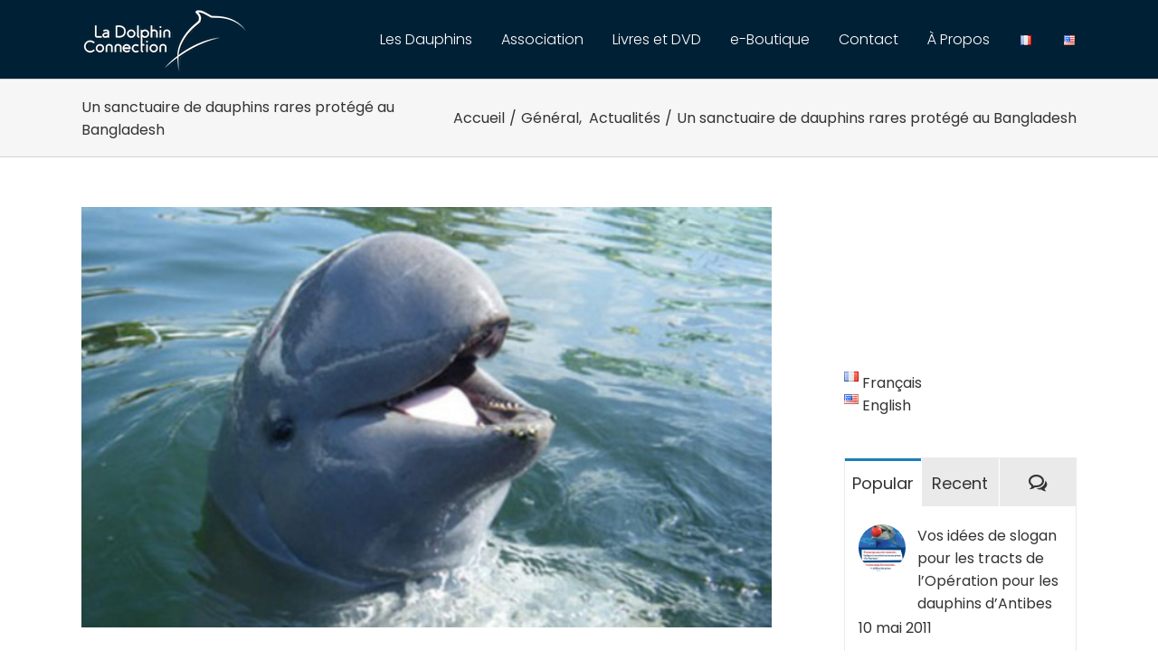

--- FILE ---
content_type: text/html; charset=UTF-8
request_url: https://www.blog-les-dauphins.com/sanctuaire-de-dauphins-rares-protege-bangladesh/
body_size: 25607
content:
<!DOCTYPE html>
<html class="avada-html-layout-wide avada-html-header-position-top avada-html-layout-framed" lang="fr-FR">
<head>
	<meta http-equiv="X-UA-Compatible" content="IE=edge" />
	<meta http-equiv="Content-Type" content="text/html; charset=utf-8"/>
	<meta name="viewport" content="width=device-width, initial-scale=1" />
	<meta name='robots' content='index, follow, max-image-preview:large, max-snippet:-1, max-video-preview:-1' />
<link rel="alternate" href="https://www.blog-les-dauphins.com/sanctuaire-de-dauphins-rares-protege-bangladesh/" hreflang="fr" />
<link rel="alternate" href="https://www.blog-les-dauphins.com/en/a-glimmer-of-hope-for-the-endangered-dolphins-of-bangladesh/" hreflang="en" />

	<!-- This site is optimized with the Yoast SEO plugin v26.8 - https://yoast.com/product/yoast-seo-wordpress/ -->
	<title>Un sanctuaire de dauphins rares protégé au Bangladesh - Les Dauphins</title>
	<link rel="canonical" href="https://www.blog-les-dauphins.com/sanctuaire-de-dauphins-rares-protege-bangladesh/" />
	<meta property="og:locale" content="fr_FR" />
	<meta property="og:locale:alternate" content="en_US" />
	<meta property="og:type" content="article" />
	<meta property="og:title" content="Un sanctuaire de dauphins rares protégé au Bangladesh - Les Dauphins" />
	<meta property="og:description" content="« Espèces menacées. Le gouvernement a interdit toute navigation sur une rivière du sud-ouest du Bangladesh, dans la plus grande région de forêts de mangroves du monde. L&rsquo;interdiction de naviguer sur la rivière Shela a été imposée après qu&rsquo;un navire transportant plus d&rsquo;un millier de tonnes de charbon a coulé, au risque de fragiliser les sanctuaires [&hellip;]" />
	<meta property="og:url" content="https://www.blog-les-dauphins.com/sanctuaire-de-dauphins-rares-protege-bangladesh/" />
	<meta property="og:site_name" content="Les Dauphins" />
	<meta property="article:publisher" content="https://www.facebook.com/LaDolphinConnection" />
	<meta property="article:published_time" content="2016-03-26T01:14:27+00:00" />
	<meta property="article:modified_time" content="2017-05-19T03:58:46+00:00" />
	<meta property="og:image" content="https://i2.wp.com/www.blog-les-dauphins.com/wp-content/uploads/2016/03/Capture-3.jpg?fit=640%2C390&ssl=1" />
	<meta property="og:image:width" content="640" />
	<meta property="og:image:height" content="390" />
	<meta property="og:image:type" content="image/jpeg" />
	<meta name="author" content="Erika" />
	<meta name="twitter:card" content="summary_large_image" />
	<meta name="twitter:creator" content="@action_dauphins" />
	<meta name="twitter:site" content="@action_dauphins" />
	<meta name="twitter:label1" content="Écrit par" />
	<meta name="twitter:data1" content="Erika" />
	<meta name="twitter:label2" content="Durée de lecture estimée" />
	<meta name="twitter:data2" content="2 minutes" />
	<script type="application/ld+json" class="yoast-schema-graph">{"@context":"https://schema.org","@graph":[{"@type":"Article","@id":"https://www.blog-les-dauphins.com/sanctuaire-de-dauphins-rares-protege-bangladesh/#article","isPartOf":{"@id":"https://www.blog-les-dauphins.com/sanctuaire-de-dauphins-rares-protege-bangladesh/"},"author":{"name":"Erika","@id":"https://www.blog-les-dauphins.com/#/schema/person/d51c9b7eb6d2c2a030a66cf645a4fde0"},"headline":"Un sanctuaire de dauphins rares protégé au Bangladesh","datePublished":"2016-03-26T01:14:27+00:00","dateModified":"2017-05-19T03:58:46+00:00","mainEntityOfPage":{"@id":"https://www.blog-les-dauphins.com/sanctuaire-de-dauphins-rares-protege-bangladesh/"},"wordCount":444,"commentCount":0,"publisher":{"@id":"https://www.blog-les-dauphins.com/#organization"},"image":{"@id":"https://www.blog-les-dauphins.com/sanctuaire-de-dauphins-rares-protege-bangladesh/#primaryimage"},"thumbnailUrl":"https://i0.wp.com/www.blog-les-dauphins.com/wp-content/uploads/2016/03/Capture-3.jpg?fit=640%2C390&ssl=1","articleSection":["Général"," Actualités"],"inLanguage":"fr-FR","potentialAction":[{"@type":"CommentAction","name":"Comment","target":["https://www.blog-les-dauphins.com/sanctuaire-de-dauphins-rares-protege-bangladesh/#respond"]}]},{"@type":"WebPage","@id":"https://www.blog-les-dauphins.com/sanctuaire-de-dauphins-rares-protege-bangladesh/","url":"https://www.blog-les-dauphins.com/sanctuaire-de-dauphins-rares-protege-bangladesh/","name":"Un sanctuaire de dauphins rares protégé au Bangladesh - Les Dauphins","isPartOf":{"@id":"https://www.blog-les-dauphins.com/#website"},"primaryImageOfPage":{"@id":"https://www.blog-les-dauphins.com/sanctuaire-de-dauphins-rares-protege-bangladesh/#primaryimage"},"image":{"@id":"https://www.blog-les-dauphins.com/sanctuaire-de-dauphins-rares-protege-bangladesh/#primaryimage"},"thumbnailUrl":"https://i0.wp.com/www.blog-les-dauphins.com/wp-content/uploads/2016/03/Capture-3.jpg?fit=640%2C390&ssl=1","datePublished":"2016-03-26T01:14:27+00:00","dateModified":"2017-05-19T03:58:46+00:00","breadcrumb":{"@id":"https://www.blog-les-dauphins.com/sanctuaire-de-dauphins-rares-protege-bangladesh/#breadcrumb"},"inLanguage":"fr-FR","potentialAction":[{"@type":"ReadAction","target":["https://www.blog-les-dauphins.com/sanctuaire-de-dauphins-rares-protege-bangladesh/"]}]},{"@type":"ImageObject","inLanguage":"fr-FR","@id":"https://www.blog-les-dauphins.com/sanctuaire-de-dauphins-rares-protege-bangladesh/#primaryimage","url":"https://i0.wp.com/www.blog-les-dauphins.com/wp-content/uploads/2016/03/Capture-3.jpg?fit=640%2C390&ssl=1","contentUrl":"https://i0.wp.com/www.blog-les-dauphins.com/wp-content/uploads/2016/03/Capture-3.jpg?fit=640%2C390&ssl=1","width":640,"height":390},{"@type":"BreadcrumbList","@id":"https://www.blog-les-dauphins.com/sanctuaire-de-dauphins-rares-protege-bangladesh/#breadcrumb","itemListElement":[{"@type":"ListItem","position":1,"name":"Accueil","item":"https://www.blog-les-dauphins.com/"},{"@type":"ListItem","position":2,"name":"Un sanctuaire de dauphins rares protégé au Bangladesh"}]},{"@type":"WebSite","@id":"https://www.blog-les-dauphins.com/#website","url":"https://www.blog-les-dauphins.com/","name":"Les Dauphins","description":"Informer et Promouvoir pour mieux Protéger les Dauphins","publisher":{"@id":"https://www.blog-les-dauphins.com/#organization"},"potentialAction":[{"@type":"SearchAction","target":{"@type":"EntryPoint","urlTemplate":"https://www.blog-les-dauphins.com/?s={search_term_string}"},"query-input":{"@type":"PropertyValueSpecification","valueRequired":true,"valueName":"search_term_string"}}],"inLanguage":"fr-FR"},{"@type":"Organization","@id":"https://www.blog-les-dauphins.com/#organization","name":"La Dolphin Connection","url":"https://www.blog-les-dauphins.com/","logo":{"@type":"ImageObject","inLanguage":"fr-FR","@id":"https://www.blog-les-dauphins.com/#/schema/logo/image/","url":"https://www.blog-les-dauphins.com/wp-content/uploads/2021/01/logo_grand_format.jpg","contentUrl":"https://www.blog-les-dauphins.com/wp-content/uploads/2021/01/logo_grand_format.jpg","width":851,"height":347,"caption":"La Dolphin Connection"},"image":{"@id":"https://www.blog-les-dauphins.com/#/schema/logo/image/"},"sameAs":["https://www.facebook.com/LaDolphinConnection","https://x.com/action_dauphins","http://fr.myspace.com/ladolphinconnection","http://www.youtube.com/user/LaDolphinConnection"]},{"@type":"Person","@id":"https://www.blog-les-dauphins.com/#/schema/person/d51c9b7eb6d2c2a030a66cf645a4fde0","name":"Erika","image":{"@type":"ImageObject","inLanguage":"fr-FR","@id":"https://www.blog-les-dauphins.com/#/schema/person/image/","url":"https://secure.gravatar.com/avatar/b474c4cc5c3b13b2a97e93553486316f092fcb4f10e653c6add608abc856cbda?s=96&d=https%3A%2F%2Fwww.blog-les-dauphins.com%2Fwp-content%2Fthemes%2Falchemist%2Fimages%2Fles-dauphins.jpg&r=g","contentUrl":"https://secure.gravatar.com/avatar/b474c4cc5c3b13b2a97e93553486316f092fcb4f10e653c6add608abc856cbda?s=96&d=https%3A%2F%2Fwww.blog-les-dauphins.com%2Fwp-content%2Fthemes%2Falchemist%2Fimages%2Fles-dauphins.jpg&r=g","caption":"Erika"},"url":"https://www.blog-les-dauphins.com/author/erika/"}]}</script>
	<!-- / Yoast SEO plugin. -->


<link rel='dns-prefetch' href='//stats.wp.com' />
<link rel='dns-prefetch' href='//v0.wordpress.com' />
<link rel='dns-prefetch' href='//widgets.wp.com' />
<link rel='dns-prefetch' href='//s0.wp.com' />
<link rel='dns-prefetch' href='//0.gravatar.com' />
<link rel='dns-prefetch' href='//1.gravatar.com' />
<link rel='dns-prefetch' href='//2.gravatar.com' />
<link rel='preconnect' href='//i0.wp.com' />
<link rel='preconnect' href='//c0.wp.com' />
<link rel="alternate" type="application/rss+xml" title="Les Dauphins &raquo; Flux" href="https://www.blog-les-dauphins.com/feed/" />
<link rel="alternate" type="application/rss+xml" title="Les Dauphins &raquo; Flux des commentaires" href="https://www.blog-les-dauphins.com/comments/feed/" />
					<link rel="shortcut icon" href="https://www.blog-les-dauphins.com/wp-content/uploads/2022/08/la-dolphin-connection-favicon.png" type="image/x-icon" />
		
		
		
				<link rel="alternate" type="application/rss+xml" title="Les Dauphins &raquo; Un sanctuaire de dauphins rares protégé au Bangladesh Flux des commentaires" href="https://www.blog-les-dauphins.com/sanctuaire-de-dauphins-rares-protege-bangladesh/feed/" />
<link rel="alternate" title="oEmbed (JSON)" type="application/json+oembed" href="https://www.blog-les-dauphins.com/wp-json/oembed/1.0/embed?url=https%3A%2F%2Fwww.blog-les-dauphins.com%2Fsanctuaire-de-dauphins-rares-protege-bangladesh%2F&#038;lang=fr" />
<link rel="alternate" title="oEmbed (XML)" type="text/xml+oembed" href="https://www.blog-les-dauphins.com/wp-json/oembed/1.0/embed?url=https%3A%2F%2Fwww.blog-les-dauphins.com%2Fsanctuaire-de-dauphins-rares-protege-bangladesh%2F&#038;format=xml&#038;lang=fr" />
<style id='wp-img-auto-sizes-contain-inline-css' type='text/css'>
img:is([sizes=auto i],[sizes^="auto," i]){contain-intrinsic-size:3000px 1500px}
/*# sourceURL=wp-img-auto-sizes-contain-inline-css */
</style>
<link rel='stylesheet' id='jetpack_related-posts-css' href='https://c0.wp.com/p/jetpack/15.4/modules/related-posts/related-posts.css' type='text/css' media='all' />
<style id='wp-emoji-styles-inline-css' type='text/css'>

	img.wp-smiley, img.emoji {
		display: inline !important;
		border: none !important;
		box-shadow: none !important;
		height: 1em !important;
		width: 1em !important;
		margin: 0 0.07em !important;
		vertical-align: -0.1em !important;
		background: none !important;
		padding: 0 !important;
	}
/*# sourceURL=wp-emoji-styles-inline-css */
</style>
<style id='classic-theme-styles-inline-css' type='text/css'>
/*! This file is auto-generated */
.wp-block-button__link{color:#fff;background-color:#32373c;border-radius:9999px;box-shadow:none;text-decoration:none;padding:calc(.667em + 2px) calc(1.333em + 2px);font-size:1.125em}.wp-block-file__button{background:#32373c;color:#fff;text-decoration:none}
/*# sourceURL=/wp-includes/css/classic-themes.min.css */
</style>
<link rel='stylesheet' id='jetpack_likes-css' href='https://c0.wp.com/p/jetpack/15.4/modules/likes/style.css' type='text/css' media='all' />
<link rel='stylesheet' id='newsletter-css' href='https://www.blog-les-dauphins.com/wp-content/plugins/newsletter/style.css?ver=8.9.4' type='text/css' media='all' />
<link rel='stylesheet' id='fusion-dynamic-css-css' href='https://www.blog-les-dauphins.com/wp-content/uploads/fusion-styles/606603182c2bd7f15b0d75ddcb2841b3.min.css?ver=3.8.2' type='text/css' media='all' />
<script type="text/javascript" id="jetpack_related-posts-js-extra">
/* <![CDATA[ */
var related_posts_js_options = {"post_heading":"h4"};
//# sourceURL=jetpack_related-posts-js-extra
/* ]]> */
</script>
<script type="text/javascript" src="https://c0.wp.com/p/jetpack/15.4/_inc/build/related-posts/related-posts.min.js" id="jetpack_related-posts-js"></script>
<script type="text/javascript" src="https://c0.wp.com/c/6.9/wp-includes/js/jquery/jquery.min.js" id="jquery-core-js"></script>
<script type="text/javascript" src="https://c0.wp.com/c/6.9/wp-includes/js/jquery/jquery-migrate.min.js" id="jquery-migrate-js"></script>
<link rel="https://api.w.org/" href="https://www.blog-les-dauphins.com/wp-json/" /><link rel="alternate" title="JSON" type="application/json" href="https://www.blog-les-dauphins.com/wp-json/wp/v2/posts/14907" /><link rel="EditURI" type="application/rsd+xml" title="RSD" href="https://www.blog-les-dauphins.com/xmlrpc.php?rsd" />
<meta name="generator" content="WordPress 6.9" />
<link rel='shortlink' href='https://www.blog-les-dauphins.com/?p=14907' />
	<style>img#wpstats{display:none}</style>
		<style type="text/css" id="css-fb-visibility">@media screen and (max-width: 640px){.fusion-no-small-visibility{display:none !important;}body .sm-text-align-center{text-align:center !important;}body .sm-text-align-left{text-align:left !important;}body .sm-text-align-right{text-align:right !important;}body .sm-flex-align-center{justify-content:center !important;}body .sm-flex-align-flex-start{justify-content:flex-start !important;}body .sm-flex-align-flex-end{justify-content:flex-end !important;}body .sm-mx-auto{margin-left:auto !important;margin-right:auto !important;}body .sm-ml-auto{margin-left:auto !important;}body .sm-mr-auto{margin-right:auto !important;}body .fusion-absolute-position-small{position:absolute;top:auto;width:100%;}.awb-sticky.awb-sticky-small{ position: sticky; top: var(--awb-sticky-offset,0); }}@media screen and (min-width: 641px) and (max-width: 1024px){.fusion-no-medium-visibility{display:none !important;}body .md-text-align-center{text-align:center !important;}body .md-text-align-left{text-align:left !important;}body .md-text-align-right{text-align:right !important;}body .md-flex-align-center{justify-content:center !important;}body .md-flex-align-flex-start{justify-content:flex-start !important;}body .md-flex-align-flex-end{justify-content:flex-end !important;}body .md-mx-auto{margin-left:auto !important;margin-right:auto !important;}body .md-ml-auto{margin-left:auto !important;}body .md-mr-auto{margin-right:auto !important;}body .fusion-absolute-position-medium{position:absolute;top:auto;width:100%;}.awb-sticky.awb-sticky-medium{ position: sticky; top: var(--awb-sticky-offset,0); }}@media screen and (min-width: 1025px){.fusion-no-large-visibility{display:none !important;}body .lg-text-align-center{text-align:center !important;}body .lg-text-align-left{text-align:left !important;}body .lg-text-align-right{text-align:right !important;}body .lg-flex-align-center{justify-content:center !important;}body .lg-flex-align-flex-start{justify-content:flex-start !important;}body .lg-flex-align-flex-end{justify-content:flex-end !important;}body .lg-mx-auto{margin-left:auto !important;margin-right:auto !important;}body .lg-ml-auto{margin-left:auto !important;}body .lg-mr-auto{margin-right:auto !important;}body .fusion-absolute-position-large{position:absolute;top:auto;width:100%;}.awb-sticky.awb-sticky-large{ position: sticky; top: var(--awb-sticky-offset,0); }}</style>		<script type="text/javascript">
			var doc = document.documentElement;
			doc.setAttribute( 'data-useragent', navigator.userAgent );
		</script>
		<script>
  (function(i,s,o,g,r,a,m){i['GoogleAnalyticsObject']=r;i[r]=i[r]||function(){
  (i[r].q=i[r].q||[]).push(arguments)},i[r].l=1*new Date();a=s.createElement(o),
  m=s.getElementsByTagName(o)[0];a.async=1;a.src=g;m.parentNode.insertBefore(a,m)
  })(window,document,'script','https://www.google-analytics.com/analytics.js','ga');

  ga('create', 'UA-8374731-2', 'auto');
  ga('send', 'pageview');

</script>
	<script type="text/javascript" src="http://ajax.googleapis.com/ajax/libs/jquery/2.1.1/jquery.min.js"></script> 
<script type="text/javascript"> 
if (typeof window.orientation !== 'undefined') { 
var hide_awf_Form = true; 
} 
</script><style id='global-styles-inline-css' type='text/css'>
:root{--wp--preset--aspect-ratio--square: 1;--wp--preset--aspect-ratio--4-3: 4/3;--wp--preset--aspect-ratio--3-4: 3/4;--wp--preset--aspect-ratio--3-2: 3/2;--wp--preset--aspect-ratio--2-3: 2/3;--wp--preset--aspect-ratio--16-9: 16/9;--wp--preset--aspect-ratio--9-16: 9/16;--wp--preset--color--black: #000000;--wp--preset--color--cyan-bluish-gray: #abb8c3;--wp--preset--color--white: #ffffff;--wp--preset--color--pale-pink: #f78da7;--wp--preset--color--vivid-red: #cf2e2e;--wp--preset--color--luminous-vivid-orange: #ff6900;--wp--preset--color--luminous-vivid-amber: #fcb900;--wp--preset--color--light-green-cyan: #7bdcb5;--wp--preset--color--vivid-green-cyan: #00d084;--wp--preset--color--pale-cyan-blue: #8ed1fc;--wp--preset--color--vivid-cyan-blue: #0693e3;--wp--preset--color--vivid-purple: #9b51e0;--wp--preset--gradient--vivid-cyan-blue-to-vivid-purple: linear-gradient(135deg,rgb(6,147,227) 0%,rgb(155,81,224) 100%);--wp--preset--gradient--light-green-cyan-to-vivid-green-cyan: linear-gradient(135deg,rgb(122,220,180) 0%,rgb(0,208,130) 100%);--wp--preset--gradient--luminous-vivid-amber-to-luminous-vivid-orange: linear-gradient(135deg,rgb(252,185,0) 0%,rgb(255,105,0) 100%);--wp--preset--gradient--luminous-vivid-orange-to-vivid-red: linear-gradient(135deg,rgb(255,105,0) 0%,rgb(207,46,46) 100%);--wp--preset--gradient--very-light-gray-to-cyan-bluish-gray: linear-gradient(135deg,rgb(238,238,238) 0%,rgb(169,184,195) 100%);--wp--preset--gradient--cool-to-warm-spectrum: linear-gradient(135deg,rgb(74,234,220) 0%,rgb(151,120,209) 20%,rgb(207,42,186) 40%,rgb(238,44,130) 60%,rgb(251,105,98) 80%,rgb(254,248,76) 100%);--wp--preset--gradient--blush-light-purple: linear-gradient(135deg,rgb(255,206,236) 0%,rgb(152,150,240) 100%);--wp--preset--gradient--blush-bordeaux: linear-gradient(135deg,rgb(254,205,165) 0%,rgb(254,45,45) 50%,rgb(107,0,62) 100%);--wp--preset--gradient--luminous-dusk: linear-gradient(135deg,rgb(255,203,112) 0%,rgb(199,81,192) 50%,rgb(65,88,208) 100%);--wp--preset--gradient--pale-ocean: linear-gradient(135deg,rgb(255,245,203) 0%,rgb(182,227,212) 50%,rgb(51,167,181) 100%);--wp--preset--gradient--electric-grass: linear-gradient(135deg,rgb(202,248,128) 0%,rgb(113,206,126) 100%);--wp--preset--gradient--midnight: linear-gradient(135deg,rgb(2,3,129) 0%,rgb(40,116,252) 100%);--wp--preset--font-size--small: 12px;--wp--preset--font-size--medium: 20px;--wp--preset--font-size--large: 24px;--wp--preset--font-size--x-large: 42px;--wp--preset--font-size--normal: 16px;--wp--preset--font-size--xlarge: 32px;--wp--preset--font-size--huge: 48px;--wp--preset--spacing--20: 0.44rem;--wp--preset--spacing--30: 0.67rem;--wp--preset--spacing--40: 1rem;--wp--preset--spacing--50: 1.5rem;--wp--preset--spacing--60: 2.25rem;--wp--preset--spacing--70: 3.38rem;--wp--preset--spacing--80: 5.06rem;--wp--preset--shadow--natural: 6px 6px 9px rgba(0, 0, 0, 0.2);--wp--preset--shadow--deep: 12px 12px 50px rgba(0, 0, 0, 0.4);--wp--preset--shadow--sharp: 6px 6px 0px rgba(0, 0, 0, 0.2);--wp--preset--shadow--outlined: 6px 6px 0px -3px rgb(255, 255, 255), 6px 6px rgb(0, 0, 0);--wp--preset--shadow--crisp: 6px 6px 0px rgb(0, 0, 0);}:where(.is-layout-flex){gap: 0.5em;}:where(.is-layout-grid){gap: 0.5em;}body .is-layout-flex{display: flex;}.is-layout-flex{flex-wrap: wrap;align-items: center;}.is-layout-flex > :is(*, div){margin: 0;}body .is-layout-grid{display: grid;}.is-layout-grid > :is(*, div){margin: 0;}:where(.wp-block-columns.is-layout-flex){gap: 2em;}:where(.wp-block-columns.is-layout-grid){gap: 2em;}:where(.wp-block-post-template.is-layout-flex){gap: 1.25em;}:where(.wp-block-post-template.is-layout-grid){gap: 1.25em;}.has-black-color{color: var(--wp--preset--color--black) !important;}.has-cyan-bluish-gray-color{color: var(--wp--preset--color--cyan-bluish-gray) !important;}.has-white-color{color: var(--wp--preset--color--white) !important;}.has-pale-pink-color{color: var(--wp--preset--color--pale-pink) !important;}.has-vivid-red-color{color: var(--wp--preset--color--vivid-red) !important;}.has-luminous-vivid-orange-color{color: var(--wp--preset--color--luminous-vivid-orange) !important;}.has-luminous-vivid-amber-color{color: var(--wp--preset--color--luminous-vivid-amber) !important;}.has-light-green-cyan-color{color: var(--wp--preset--color--light-green-cyan) !important;}.has-vivid-green-cyan-color{color: var(--wp--preset--color--vivid-green-cyan) !important;}.has-pale-cyan-blue-color{color: var(--wp--preset--color--pale-cyan-blue) !important;}.has-vivid-cyan-blue-color{color: var(--wp--preset--color--vivid-cyan-blue) !important;}.has-vivid-purple-color{color: var(--wp--preset--color--vivid-purple) !important;}.has-black-background-color{background-color: var(--wp--preset--color--black) !important;}.has-cyan-bluish-gray-background-color{background-color: var(--wp--preset--color--cyan-bluish-gray) !important;}.has-white-background-color{background-color: var(--wp--preset--color--white) !important;}.has-pale-pink-background-color{background-color: var(--wp--preset--color--pale-pink) !important;}.has-vivid-red-background-color{background-color: var(--wp--preset--color--vivid-red) !important;}.has-luminous-vivid-orange-background-color{background-color: var(--wp--preset--color--luminous-vivid-orange) !important;}.has-luminous-vivid-amber-background-color{background-color: var(--wp--preset--color--luminous-vivid-amber) !important;}.has-light-green-cyan-background-color{background-color: var(--wp--preset--color--light-green-cyan) !important;}.has-vivid-green-cyan-background-color{background-color: var(--wp--preset--color--vivid-green-cyan) !important;}.has-pale-cyan-blue-background-color{background-color: var(--wp--preset--color--pale-cyan-blue) !important;}.has-vivid-cyan-blue-background-color{background-color: var(--wp--preset--color--vivid-cyan-blue) !important;}.has-vivid-purple-background-color{background-color: var(--wp--preset--color--vivid-purple) !important;}.has-black-border-color{border-color: var(--wp--preset--color--black) !important;}.has-cyan-bluish-gray-border-color{border-color: var(--wp--preset--color--cyan-bluish-gray) !important;}.has-white-border-color{border-color: var(--wp--preset--color--white) !important;}.has-pale-pink-border-color{border-color: var(--wp--preset--color--pale-pink) !important;}.has-vivid-red-border-color{border-color: var(--wp--preset--color--vivid-red) !important;}.has-luminous-vivid-orange-border-color{border-color: var(--wp--preset--color--luminous-vivid-orange) !important;}.has-luminous-vivid-amber-border-color{border-color: var(--wp--preset--color--luminous-vivid-amber) !important;}.has-light-green-cyan-border-color{border-color: var(--wp--preset--color--light-green-cyan) !important;}.has-vivid-green-cyan-border-color{border-color: var(--wp--preset--color--vivid-green-cyan) !important;}.has-pale-cyan-blue-border-color{border-color: var(--wp--preset--color--pale-cyan-blue) !important;}.has-vivid-cyan-blue-border-color{border-color: var(--wp--preset--color--vivid-cyan-blue) !important;}.has-vivid-purple-border-color{border-color: var(--wp--preset--color--vivid-purple) !important;}.has-vivid-cyan-blue-to-vivid-purple-gradient-background{background: var(--wp--preset--gradient--vivid-cyan-blue-to-vivid-purple) !important;}.has-light-green-cyan-to-vivid-green-cyan-gradient-background{background: var(--wp--preset--gradient--light-green-cyan-to-vivid-green-cyan) !important;}.has-luminous-vivid-amber-to-luminous-vivid-orange-gradient-background{background: var(--wp--preset--gradient--luminous-vivid-amber-to-luminous-vivid-orange) !important;}.has-luminous-vivid-orange-to-vivid-red-gradient-background{background: var(--wp--preset--gradient--luminous-vivid-orange-to-vivid-red) !important;}.has-very-light-gray-to-cyan-bluish-gray-gradient-background{background: var(--wp--preset--gradient--very-light-gray-to-cyan-bluish-gray) !important;}.has-cool-to-warm-spectrum-gradient-background{background: var(--wp--preset--gradient--cool-to-warm-spectrum) !important;}.has-blush-light-purple-gradient-background{background: var(--wp--preset--gradient--blush-light-purple) !important;}.has-blush-bordeaux-gradient-background{background: var(--wp--preset--gradient--blush-bordeaux) !important;}.has-luminous-dusk-gradient-background{background: var(--wp--preset--gradient--luminous-dusk) !important;}.has-pale-ocean-gradient-background{background: var(--wp--preset--gradient--pale-ocean) !important;}.has-electric-grass-gradient-background{background: var(--wp--preset--gradient--electric-grass) !important;}.has-midnight-gradient-background{background: var(--wp--preset--gradient--midnight) !important;}.has-small-font-size{font-size: var(--wp--preset--font-size--small) !important;}.has-medium-font-size{font-size: var(--wp--preset--font-size--medium) !important;}.has-large-font-size{font-size: var(--wp--preset--font-size--large) !important;}.has-x-large-font-size{font-size: var(--wp--preset--font-size--x-large) !important;}
/*# sourceURL=global-styles-inline-css */
</style>
<style id='wp-block-library-inline-css' type='text/css'>
:root{--wp-block-synced-color:#7a00df;--wp-block-synced-color--rgb:122,0,223;--wp-bound-block-color:var(--wp-block-synced-color);--wp-editor-canvas-background:#ddd;--wp-admin-theme-color:#007cba;--wp-admin-theme-color--rgb:0,124,186;--wp-admin-theme-color-darker-10:#006ba1;--wp-admin-theme-color-darker-10--rgb:0,107,160.5;--wp-admin-theme-color-darker-20:#005a87;--wp-admin-theme-color-darker-20--rgb:0,90,135;--wp-admin-border-width-focus:2px}@media (min-resolution:192dpi){:root{--wp-admin-border-width-focus:1.5px}}.wp-element-button{cursor:pointer}:root .has-very-light-gray-background-color{background-color:#eee}:root .has-very-dark-gray-background-color{background-color:#313131}:root .has-very-light-gray-color{color:#eee}:root .has-very-dark-gray-color{color:#313131}:root .has-vivid-green-cyan-to-vivid-cyan-blue-gradient-background{background:linear-gradient(135deg,#00d084,#0693e3)}:root .has-purple-crush-gradient-background{background:linear-gradient(135deg,#34e2e4,#4721fb 50%,#ab1dfe)}:root .has-hazy-dawn-gradient-background{background:linear-gradient(135deg,#faaca8,#dad0ec)}:root .has-subdued-olive-gradient-background{background:linear-gradient(135deg,#fafae1,#67a671)}:root .has-atomic-cream-gradient-background{background:linear-gradient(135deg,#fdd79a,#004a59)}:root .has-nightshade-gradient-background{background:linear-gradient(135deg,#330968,#31cdcf)}:root .has-midnight-gradient-background{background:linear-gradient(135deg,#020381,#2874fc)}:root{--wp--preset--font-size--normal:16px;--wp--preset--font-size--huge:42px}.has-regular-font-size{font-size:1em}.has-larger-font-size{font-size:2.625em}.has-normal-font-size{font-size:var(--wp--preset--font-size--normal)}.has-huge-font-size{font-size:var(--wp--preset--font-size--huge)}.has-text-align-center{text-align:center}.has-text-align-left{text-align:left}.has-text-align-right{text-align:right}.has-fit-text{white-space:nowrap!important}#end-resizable-editor-section{display:none}.aligncenter{clear:both}.items-justified-left{justify-content:flex-start}.items-justified-center{justify-content:center}.items-justified-right{justify-content:flex-end}.items-justified-space-between{justify-content:space-between}.screen-reader-text{border:0;clip-path:inset(50%);height:1px;margin:-1px;overflow:hidden;padding:0;position:absolute;width:1px;word-wrap:normal!important}.screen-reader-text:focus{background-color:#ddd;clip-path:none;color:#444;display:block;font-size:1em;height:auto;left:5px;line-height:normal;padding:15px 23px 14px;text-decoration:none;top:5px;width:auto;z-index:100000}html :where(.has-border-color){border-style:solid}html :where([style*=border-top-color]){border-top-style:solid}html :where([style*=border-right-color]){border-right-style:solid}html :where([style*=border-bottom-color]){border-bottom-style:solid}html :where([style*=border-left-color]){border-left-style:solid}html :where([style*=border-width]){border-style:solid}html :where([style*=border-top-width]){border-top-style:solid}html :where([style*=border-right-width]){border-right-style:solid}html :where([style*=border-bottom-width]){border-bottom-style:solid}html :where([style*=border-left-width]){border-left-style:solid}html :where(img[class*=wp-image-]){height:auto;max-width:100%}:where(figure){margin:0 0 1em}html :where(.is-position-sticky){--wp-admin--admin-bar--position-offset:var(--wp-admin--admin-bar--height,0px)}@media screen and (max-width:600px){html :where(.is-position-sticky){--wp-admin--admin-bar--position-offset:0px}}
/*wp_block_styles_on_demand_placeholder:6970077430cbd*/
/*# sourceURL=wp-block-library-inline-css */
</style>
<style id='wp-block-library-theme-inline-css' type='text/css'>
.wp-block-audio :where(figcaption){color:#555;font-size:13px;text-align:center}.is-dark-theme .wp-block-audio :where(figcaption){color:#ffffffa6}.wp-block-audio{margin:0 0 1em}.wp-block-code{border:1px solid #ccc;border-radius:4px;font-family:Menlo,Consolas,monaco,monospace;padding:.8em 1em}.wp-block-embed :where(figcaption){color:#555;font-size:13px;text-align:center}.is-dark-theme .wp-block-embed :where(figcaption){color:#ffffffa6}.wp-block-embed{margin:0 0 1em}.blocks-gallery-caption{color:#555;font-size:13px;text-align:center}.is-dark-theme .blocks-gallery-caption{color:#ffffffa6}:root :where(.wp-block-image figcaption){color:#555;font-size:13px;text-align:center}.is-dark-theme :root :where(.wp-block-image figcaption){color:#ffffffa6}.wp-block-image{margin:0 0 1em}.wp-block-pullquote{border-bottom:4px solid;border-top:4px solid;color:currentColor;margin-bottom:1.75em}.wp-block-pullquote :where(cite),.wp-block-pullquote :where(footer),.wp-block-pullquote__citation{color:currentColor;font-size:.8125em;font-style:normal;text-transform:uppercase}.wp-block-quote{border-left:.25em solid;margin:0 0 1.75em;padding-left:1em}.wp-block-quote cite,.wp-block-quote footer{color:currentColor;font-size:.8125em;font-style:normal;position:relative}.wp-block-quote:where(.has-text-align-right){border-left:none;border-right:.25em solid;padding-left:0;padding-right:1em}.wp-block-quote:where(.has-text-align-center){border:none;padding-left:0}.wp-block-quote.is-large,.wp-block-quote.is-style-large,.wp-block-quote:where(.is-style-plain){border:none}.wp-block-search .wp-block-search__label{font-weight:700}.wp-block-search__button{border:1px solid #ccc;padding:.375em .625em}:where(.wp-block-group.has-background){padding:1.25em 2.375em}.wp-block-separator.has-css-opacity{opacity:.4}.wp-block-separator{border:none;border-bottom:2px solid;margin-left:auto;margin-right:auto}.wp-block-separator.has-alpha-channel-opacity{opacity:1}.wp-block-separator:not(.is-style-wide):not(.is-style-dots){width:100px}.wp-block-separator.has-background:not(.is-style-dots){border-bottom:none;height:1px}.wp-block-separator.has-background:not(.is-style-wide):not(.is-style-dots){height:2px}.wp-block-table{margin:0 0 1em}.wp-block-table td,.wp-block-table th{word-break:normal}.wp-block-table :where(figcaption){color:#555;font-size:13px;text-align:center}.is-dark-theme .wp-block-table :where(figcaption){color:#ffffffa6}.wp-block-video :where(figcaption){color:#555;font-size:13px;text-align:center}.is-dark-theme .wp-block-video :where(figcaption){color:#ffffffa6}.wp-block-video{margin:0 0 1em}:root :where(.wp-block-template-part.has-background){margin-bottom:0;margin-top:0;padding:1.25em 2.375em}
/*# sourceURL=https://c0.wp.com/c/6.9/wp-includes/css/dist/block-library/theme.min.css */
</style>
</head>

<body class="wp-singular post-template-default single single-post postid-14907 single-format-standard wp-theme-Avada fusion-image-hovers fusion-pagination-sizing fusion-button_type-flat fusion-button_span-no fusion-button_gradient-linear avada-image-rollover-circle-yes avada-image-rollover-yes avada-image-rollover-direction-left fusion-has-button-gradient fusion-body ltr fusion-sticky-header no-tablet-sticky-header no-mobile-sticky-header no-mobile-slidingbar no-desktop-totop no-mobile-totop fusion-disable-outline fusion-sub-menu-fade mobile-logo-pos-left layout-wide-mode avada-has-boxed-modal-shadow-none layout-scroll-offset-framed avada-has-zero-margin-offset-top has-sidebar fusion-top-header menu-text-align-center mobile-menu-design-classic fusion-show-pagination-text fusion-header-layout-v1 avada-responsive avada-footer-fx-bg-parallax avada-menu-highlight-style-bar fusion-search-form-clean fusion-main-menu-search-overlay fusion-avatar-circle avada-sticky-shrinkage avada-blog-layout-large alternate avada-blog-archive-layout-large avada-header-shadow-no avada-menu-icon-position-left avada-has-megamenu-shadow avada-has-mainmenu-dropdown-divider avada-has-breadcrumb-mobile-hidden avada-has-titlebar-bar_and_content avada-has-pagination-padding avada-flyout-menu-direction-fade avada-ec-views-v1" data-awb-post-id="14907">
		<a class="skip-link screen-reader-text" href="#content">Passer au contenu</a>

	<div id="boxed-wrapper">
		<div class="fusion-sides-frame"></div>
		<div id="wrapper" class="fusion-wrapper">
			<div id="home" style="position:relative;top:-1px;"></div>
			
				
			<header class="fusion-header-wrapper">
				<div class="fusion-header-v1 fusion-logo-alignment fusion-logo-left fusion-sticky-menu- fusion-sticky-logo- fusion-mobile-logo-  fusion-mobile-menu-design-classic">
					<div class="fusion-header-sticky-height"></div>
<div class="fusion-header">
	<div class="fusion-row">
					<div class="fusion-logo" data-margin-top="10px" data-margin-bottom="7px" data-margin-left="0px" data-margin-right="0px">
			<a class="fusion-logo-link"  href="https://www.blog-les-dauphins.com/" >

						<!-- standard logo -->
			<img src="https://www.blog-les-dauphins.com/wp-content/uploads/2022/08/la-dolphin-connection.png" srcset="https://www.blog-les-dauphins.com/wp-content/uploads/2022/08/la-dolphin-connection.png 1x, https://www.blog-les-dauphins.com/wp-content/uploads/2022/08/la-dolphin-connection-retina.png 2x" width="186" height="70" style="max-height:70px;height:auto;" alt="Les Dauphins Logo" data-retina_logo_url="https://www.blog-les-dauphins.com/wp-content/uploads/2022/08/la-dolphin-connection-retina.png" class="fusion-standard-logo" />

			
					</a>
		</div>		<nav class="fusion-main-menu" aria-label="Menu principal"><div class="fusion-overlay-search">		<form role="search" class="searchform fusion-search-form  fusion-search-form-clean" method="get" action="https://www.blog-les-dauphins.com/">
			<div class="fusion-search-form-content">

				
				<div class="fusion-search-field search-field">
					<label><span class="screen-reader-text">Rechercher:</span>
													<input type="search" value="" name="s" class="s" placeholder="Rechercher..." required aria-required="true" aria-label="Rechercher..."/>
											</label>
				</div>
				<div class="fusion-search-button search-button">
					<input type="submit" class="fusion-search-submit searchsubmit" aria-label="Recherche" value="&#xf002;" />
									</div>

				
			</div>


			
		</form>
		<div class="fusion-search-spacer"></div><a href="#" role="button" aria-label="Fermer la recherche" class="fusion-close-search"></a></div><ul id="menu-navigation" class="fusion-menu"><li  id="menu-item-9924"  class="menu-item menu-item-type-custom menu-item-object-custom menu-item-home menu-item-has-children menu-item-9924 fusion-dropdown-menu"  data-item-id="9924"><a  title="Dauphins" href="https://www.blog-les-dauphins.com/" class="fusion-bar-highlight"><span class="menu-text">Les Dauphins</span></a><ul class="sub-menu"><li  id="menu-item-11406"  class="menu-item menu-item-type-custom menu-item-object-custom menu-item-11406 fusion-dropdown-submenu" ><a  href="https://www.blog-les-dauphins.com/ethologie-et-intelligence-des-dauphins/" class="fusion-bar-highlight"><span>Intelligence des dauphins</span></a></li><li  id="menu-item-11408"  class="menu-item menu-item-type-post_type menu-item-object-page menu-item-has-children menu-item-11408 fusion-dropdown-submenu" ><a  href="https://www.blog-les-dauphins.com/delphinariums-et-captivite-des-dauphins/" class="fusion-bar-highlight"><span>Captivité des dauphins</span></a><ul class="sub-menu"><li  id="menu-item-12081"  class="menu-item menu-item-type-custom menu-item-object-custom menu-item-12081" ><a  href="https://www.blog-les-dauphins.com/10-bonnes-raisons-de-ne-pas-se-rendre-dans-un-delphinarium/" class="fusion-bar-highlight"><span>Delphinariums</span></a></li><li  id="menu-item-12085"  class="menu-item menu-item-type-custom menu-item-object-custom menu-item-12085" ><a  href="https://www.blog-les-dauphins.com/confessions-d-un-dresseur-de-dauphins-par-helene-obarry/" class="fusion-bar-highlight"><span>Dresseur de dauphins</span></a></li><li  id="menu-item-9923"  class="menu-item menu-item-type-taxonomy menu-item-object-category menu-item-9923" ><a  href="https://www.blog-les-dauphins.com/category/dauphins-militaires/" class="fusion-bar-highlight"><span>Dauphins Militaires</span></a></li></ul></li><li  id="menu-item-11407"  class="menu-item menu-item-type-post_type menu-item-object-page menu-item-has-children menu-item-11407 fusion-dropdown-submenu" ><a  href="https://www.blog-les-dauphins.com/les-massacres-de-dauphins-iles-feroe-japon-iles-salomon/" class="fusion-bar-highlight"><span>Massacres des dauphins</span></a><ul class="sub-menu"><li  id="menu-item-12072"  class="menu-item menu-item-type-custom menu-item-object-custom menu-item-12072" ><a  href="https://www.blog-les-dauphins.com/massacres-dauphins-iles-feroe/" class="fusion-bar-highlight"><span>Iles Féroé</span></a></li><li  id="menu-item-10287"  class="menu-item menu-item-type-custom menu-item-object-custom menu-item-has-children menu-item-10287" ><a  href="https://www.blog-les-dauphins.com/category/the-cove/" class="fusion-bar-highlight"><span>Japon</span></a><ul class="sub-menu"><li  id="menu-item-10291"  class="menu-item menu-item-type-custom menu-item-object-custom menu-item-10291" ><a  href="https://www.blog-les-dauphins.com/the-cove/" class="fusion-bar-highlight"><span>The Cove</span></a></li><li  id="menu-item-10288"  class="menu-item menu-item-type-custom menu-item-object-custom menu-item-10288" ><a  href="https://www.blog-les-dauphins.com/dauphins-du-japon-que-se-passe-t-il-exactement-dans-la-baie-de-taiji/" class="fusion-bar-highlight"><span>Que se passe-t-il à Taiji ?</span></a></li></ul></li><li  id="menu-item-12076"  class="menu-item menu-item-type-custom menu-item-object-custom menu-item-12076" ><a  href="https://www.blog-les-dauphins.com/la-mini-serie-blood-dolphins-demarre-le-27-aout-sur-animal-planet/" class="fusion-bar-highlight"><span>Iles Salomon</span></a></li></ul></li><li  id="menu-item-12069"  class="menu-item menu-item-type-post_type menu-item-object-page menu-item-has-children menu-item-12069 fusion-dropdown-submenu" ><a  href="https://www.blog-les-dauphins.com/agir-pour-les-dauphins/" class="fusion-bar-highlight"><span>Actions pour les dauphins</span></a><ul class="sub-menu"><li  id="menu-item-12272"  class="menu-item menu-item-type-custom menu-item-object-custom menu-item-12272" ><a  title="Une association 100% Dauphins !" href="https://www.blog-les-dauphins.com/une-association-100-dediee-a-la-cause-des-dauphins/" class="fusion-bar-highlight"><span>La Dolphin Connection</span></a></li><li  id="menu-item-11304"  class="menu-item menu-item-type-taxonomy menu-item-object-category menu-item-11304" ><a  href="https://www.blog-les-dauphins.com/category/interviews/" class="fusion-bar-highlight"><span>Interviews</span></a></li><li  id="menu-item-12088"  class="menu-item menu-item-type-taxonomy menu-item-object-category menu-item-12088" ><a  href="https://www.blog-les-dauphins.com/category/la-dolphin-connection-en-action/" class="fusion-bar-highlight"><span>Actualités</span></a></li></ul></li></ul></li><li  id="menu-item-14802"  class="menu-item menu-item-type-custom menu-item-object-custom menu-item-14802"  data-item-id="14802"><a  target="_blank" rel="noopener noreferrer" href="https://www.ladolphinconnection.com/" class="fusion-bar-highlight"><span class="menu-text">Association</span></a></li><li  id="menu-item-10573"  class="menu-item menu-item-type-custom menu-item-object-custom menu-item-has-children menu-item-10573 fusion-dropdown-menu"  data-item-id="10573"><a  href="https://www.blog-les-dauphins.com/livres-dvd-mediatheque-dauphins/" class="fusion-bar-highlight"><span class="menu-text">Livres et DVD</span></a><ul class="sub-menu"><li  id="menu-item-14150"  class="menu-item menu-item-type-post_type menu-item-object-page menu-item-14150 fusion-dropdown-submenu" ><a  href="https://www.blog-les-dauphins.com/livres-dvd-mediatheque-dauphins/" class="fusion-bar-highlight"><span>Sélection Amazon</span></a></li><li  id="menu-item-9554"  class="menu-item menu-item-type-custom menu-item-object-custom menu-item-9554 fusion-dropdown-submenu" ><a  href="https://www.blog-les-dauphins.com/videos-de-dauphins/documentaires-et-reportages-sur-les-dauphins/" class="fusion-bar-highlight"><span>Documentaires</span></a></li><li  id="menu-item-12094"  class="menu-item menu-item-type-post_type menu-item-object-page menu-item-12094 fusion-dropdown-submenu" ><a  href="https://www.blog-les-dauphins.com/livres-sur-les-dauphins/" class="fusion-bar-highlight"><span>Livres</span></a></li><li  id="menu-item-12068"  class="menu-item menu-item-type-post_type menu-item-object-page menu-item-12068 fusion-dropdown-submenu" ><a  href="https://www.blog-les-dauphins.com/photos-dauphins/" class="fusion-bar-highlight"><span>Photos</span></a></li><li  id="menu-item-9553"  class="menu-item menu-item-type-custom menu-item-object-custom menu-item-9553 fusion-dropdown-submenu" ><a  href="https://www.blog-les-dauphins.com/videos-de-dauphins/" class="fusion-bar-highlight"><span>Vidéos</span></a></li><li  id="menu-item-10574"  class="menu-item menu-item-type-custom menu-item-object-custom menu-item-10574 fusion-dropdown-submenu" ><a  href="https://www.blog-les-dauphins.com/dolphin-olympics-2-jeu-video-gratuit-avec-petit-dauphin-acrobate/" class="fusion-bar-highlight"><span>Jeux vidéos</span></a></li></ul></li><li  id="menu-item-12858"  class="menu-item menu-item-type-custom menu-item-object-custom menu-item-12858"  data-item-id="12858"><a  href="https://www.ladolphinconnection.com/e-boutique" class="fusion-bar-highlight"><span class="menu-text">e-Boutique</span></a></li><li  id="menu-item-15471"  class="menu-item menu-item-type-custom menu-item-object-custom menu-item-15471"  data-item-id="15471"><a  href="https://www.blog-les-dauphins.com/contact/" class="fusion-bar-highlight"><span class="menu-text">Contact</span></a></li><li  id="menu-item-13387"  class="menu-item menu-item-type-post_type menu-item-object-page menu-item-13387"  data-item-id="13387"><a  href="https://www.blog-les-dauphins.com/la-dolphin-connection-le-blog-sur-les-dauphins/" class="fusion-bar-highlight"><span class="menu-text">À Propos</span></a></li><li  id="menu-item-14803-fr"  class="lang-item lang-item-1493 lang-item-fr current-lang lang-item-first menu-item menu-item-type-custom menu-item-object-custom menu-item-14803-fr"  data-classes="lang-item" data-item-id="14803-fr"><a  href="https://www.blog-les-dauphins.com/sanctuaire-de-dauphins-rares-protege-bangladesh/" class="fusion-bar-highlight" hreflang="fr-FR" lang="fr-FR"><span class="menu-text"><img src="[data-uri]" alt="Français" width="16" height="11" style="width: 16px; height: 11px;" /></span></a></li><li  id="menu-item-14803-en"  class="lang-item lang-item-1490 lang-item-en menu-item menu-item-type-custom menu-item-object-custom menu-item-14803-en"  data-classes="lang-item" data-item-id="14803-en"><a  href="https://www.blog-les-dauphins.com/en/a-glimmer-of-hope-for-the-endangered-dolphins-of-bangladesh/" class="fusion-bar-highlight" hreflang="en-US" lang="en-US"><span class="menu-text"><img src="[data-uri]" alt="English" width="16" height="11" style="width: 16px; height: 11px;" /></span></a></li></ul></nav>
<nav class="fusion-mobile-nav-holder fusion-mobile-menu-text-align-left" aria-label="Menu principal mobile"></nav>

					</div>
</div>
				</div>
				<div class="fusion-clearfix"></div>
			</header>
							
						<div id="sliders-container" class="fusion-slider-visibility">
					</div>
				
				
			
			<section class="avada-page-titlebar-wrapper" aria-label="Barre de Titre de la page">
	<div class="fusion-page-title-bar fusion-page-title-bar-none fusion-page-title-bar-left">
		<div class="fusion-page-title-row">
			<div class="fusion-page-title-wrapper">
				<div class="fusion-page-title-captions">

																							<h1 class="">Un sanctuaire de dauphins rares protégé au Bangladesh</h1>

											
					
				</div>

															<div class="fusion-page-title-secondary">
							<div class="fusion-breadcrumbs"><span class="fusion-breadcrumb-item"><a href="https://www.blog-les-dauphins.com" class="fusion-breadcrumb-link"><span >Accueil</span></a></span><span class="fusion-breadcrumb-sep">/</span><span class="fusion-breadcrumb-item"><a href="https://www.blog-les-dauphins.com/category/general/" class="fusion-breadcrumb-link"><span >Général</span></a></span>, <span class="fusion-breadcrumb-item"><a href="https://www.blog-les-dauphins.com/category/actualites/" class="fusion-breadcrumb-link"><span > Actualités</span></a></span><span class="fusion-breadcrumb-sep">/</span><span class="fusion-breadcrumb-item"><span  class="breadcrumb-leaf">Un sanctuaire de dauphins rares protégé au Bangladesh</span></span></div>						</div>
									
			</div>
		</div>
	</div>
</section>

						<main id="main" class="clearfix ">
				<div class="fusion-row" style="">

<section id="content" style="float: left;">
	
					<article id="post-14907" class="post post-14907 type-post status-publish format-standard has-post-thumbnail hentry category-general category-actualites">
						
														<div class="fusion-flexslider flexslider fusion-flexslider-loading post-slideshow fusion-post-slideshow">
				<ul class="slides">
																<li>
															<img width="640" height="390" src="https://i0.wp.com/www.blog-les-dauphins.com/wp-content/uploads/2016/03/Capture-3.jpg?fit=640%2C390&ssl=1" class="attachment-full size-full wp-post-image" alt="" decoding="async" fetchpriority="high" srcset="https://i0.wp.com/www.blog-les-dauphins.com/wp-content/uploads/2016/03/Capture-3.jpg?resize=550%2C335&amp;ssl=1 550w, https://i0.wp.com/www.blog-les-dauphins.com/wp-content/uploads/2016/03/Capture-3.jpg?fit=640%2C390&amp;ssl=1 640w" sizes="(max-width: 800px) 100vw, 640px" />													</li>

																																																																																																															</ul>
			</div>
						
															<h2 class="fusion-post-title">Un sanctuaire de dauphins rares protégé au Bangladesh</h2>										<div class="post-content">
				<p style="text-align: justify;"><strong>« Espèces menacées.</strong> <strong>Le gouvernement a interdit toute navigation sur une rivière du sud-ouest du Bangladesh, dans la plus grande région de forêts de mangroves du monde.</strong></p>
<p style="text-align: justify;">L&rsquo;interdiction de naviguer sur la rivière Shela a été imposée après qu&rsquo;un navire transportant plus d&rsquo;un millier de tonnes de charbon a coulé, au risque de fragiliser les sanctuaires de dauphins de l&rsquo;Irrawady et du Gange, deux espèces menacées, et le délicat équilibre de la région des Sundarbans.</p>
<p style="text-align: justify;"><em>«Nous avons décidé d&rsquo;interdire tout mouvement naval sur la rivière Shela jusqu&rsquo;à nouvel ordre»</em>, a dit le secrétaire d&rsquo;Etat au Transport maritime, Ashok Madhob Roy à l&rsquo;AFP, précisant que toutes les embarcations seront déroutées sur un autre canal en bordure de forêt.</p>
<p style="text-align: justify;"><strong>Biodiversité aquatique menacée</strong></p>
<p style="text-align: justify;">Le Bangladesh avait suspendu le transport par cargo sur la même rivière fin 2014 après une marée noire catastrophique qui avait abimé les Sundarbans et ravivé les craintes pour les dauphins et d&rsquo;autres espèces menacées, comme les tigres de Bengale, de la région.</p>
<p style="text-align: justify;">Mais cette suspension avait été levée sous la pression des groupes de transport locaux qui estimaient nécessaire d&#8217;emprunter cette rivière pour approvisionner en biens industriels et en céréales le sud-ouest du pays.</p>
<p style="text-align: justify;">La coque du cargo qui a coulé samedi avec 1200 tonnes de charbon à bord, est détruite et doit encore être récupérée, selon les autorités.</p>
<p style="text-align: justify;"><em>«La fuite de charbon pourrait gravement menacer la biodiversité aquatique des Sundarbans»</em>, a dit le conservateur des forêts Zahir Uddin Ahmed à l&rsquo;AFP.</p>
<p style="text-align: justify;"><em>«Si le charbon contient a une trop forte teneur en soufre et qu&rsquo;il se dissout dans l&rsquo;eau, alors l&rsquo;inquiétude sera très forte»</em>, a-t-il ajouté. <em>«Une fuite de mazout du cargo pourrait aussi être dommageable».</em></p>
<p style="text-align: justify;"><strong>Protection contre les tsunamis</strong></p>
<p style="text-align: justify;">Situés à l&#8217;embouchure des fleuves Gange et Brahmapoutre, les Sundarbans couvrent 10&rsquo;000 km2 de terre et d&rsquo;eau. Leurs forêts et leurs cours d&rsquo;eau abritent une grande diversité de faune, notamment des espèces menacées d&rsquo;extinction.</p>
<p style="text-align: justify;">Cette région constitue la plus grande protection du pays face aux tsunamis et aux cyclones mais l&#8217;emprise humaine et industrielle, ainsi que les trafics, la menacent.</p>
<p style="text-align: justify;">Des défenseurs de l&rsquo;environnement ont participé récemment à une marche de protestation sur 250 km dans le sud-ouest du pays pour protester contre la construction de deux centrales à charbon près des Sunderbans. »</p>
<p style="text-align: justify;">(afp/nxp)</p>
<p style="text-align: justify;">Source : <strong><a href="http://www.24heures.ch/monde/sanctuaire-dauphins-rares-protege-bangladesh/story/31349490" target="_blank">24heures.ch</a></strong></p>

<div id='jp-relatedposts' class='jp-relatedposts' >
	
</div>							</div>

																									<div class="fusion-sharing-box fusion-theme-sharing-box fusion-single-sharing-box">
		<h4>Share This Story, Choose Your Platform!</h4>
		<div class="fusion-social-networks boxed-icons"><div class="fusion-social-networks-wrapper"><a  class="fusion-social-network-icon fusion-tooltip fusion-facebook awb-icon-facebook" style="color:var(--sharing_social_links_icon_color);background-color:var(--sharing_social_links_box_color);border-color:var(--sharing_social_links_box_color);" data-placement="top" data-title="Facebook" data-toggle="tooltip" title="Facebook" href="https://www.facebook.com/sharer.php?u=https%3A%2F%2Fwww.blog-les-dauphins.com%2Fsanctuaire-de-dauphins-rares-protege-bangladesh%2F&amp;t=Un%20sanctuaire%20de%20dauphins%20rares%20prot%C3%A9g%C3%A9%20au%20Bangladesh" target="_blank" rel="noreferrer"><span class="screen-reader-text">Facebook</span></a><a  class="fusion-social-network-icon fusion-tooltip fusion-twitter awb-icon-twitter" style="color:var(--sharing_social_links_icon_color);background-color:var(--sharing_social_links_box_color);border-color:var(--sharing_social_links_box_color);" data-placement="top" data-title="Twitter" data-toggle="tooltip" title="Twitter" href="https://twitter.com/share?url=https%3A%2F%2Fwww.blog-les-dauphins.com%2Fsanctuaire-de-dauphins-rares-protege-bangladesh%2F&amp;text=Un%20sanctuaire%20de%20dauphins%20rares%20prot%C3%A9g%C3%A9%20au%20Bangladesh" target="_blank" rel="noopener noreferrer"><span class="screen-reader-text">Twitter</span></a><a  class="fusion-social-network-icon fusion-tooltip fusion-reddit awb-icon-reddit" style="color:var(--sharing_social_links_icon_color);background-color:var(--sharing_social_links_box_color);border-color:var(--sharing_social_links_box_color);" data-placement="top" data-title="Reddit" data-toggle="tooltip" title="Reddit" href="https://reddit.com/submit?url=https://www.blog-les-dauphins.com/sanctuaire-de-dauphins-rares-protege-bangladesh/&amp;title=Un%20sanctuaire%20de%20dauphins%20rares%20prot%C3%A9g%C3%A9%20au%20Bangladesh" target="_blank" rel="noopener noreferrer"><span class="screen-reader-text">Reddit</span></a><a  class="fusion-social-network-icon fusion-tooltip fusion-linkedin awb-icon-linkedin" style="color:var(--sharing_social_links_icon_color);background-color:var(--sharing_social_links_box_color);border-color:var(--sharing_social_links_box_color);" data-placement="top" data-title="LinkedIn" data-toggle="tooltip" title="LinkedIn" href="https://www.linkedin.com/shareArticle?mini=true&amp;url=https%3A%2F%2Fwww.blog-les-dauphins.com%2Fsanctuaire-de-dauphins-rares-protege-bangladesh%2F&amp;title=Un%20sanctuaire%20de%20dauphins%20rares%20prot%C3%A9g%C3%A9%20au%20Bangladesh&amp;summary=%22Esp%C3%A8ces%20menac%C3%A9es.%20Le%20gouvernement%20a%20interdit%20toute%20navigation%20sur%20une%20rivi%C3%A8re%20du%20sud-ouest%20du%20Bangladesh%2C%20dans%20la%20plus%20grande%20r%C3%A9gion%20de%20for%C3%AAts%20de%20mangroves%20du%20monde.%0D%0AL%27interdiction%20de%20naviguer%20sur%20la%20rivi%C3%A8re%20Shela%20a%20%C3%A9t%C3%A9%20impos%C3%A9e%20apr%C3%A8s%20qu%27un%20navire%20transpo" target="_blank" rel="noopener noreferrer"><span class="screen-reader-text">LinkedIn</span></a><a  class="fusion-social-network-icon fusion-tooltip fusion-tumblr awb-icon-tumblr" style="color:var(--sharing_social_links_icon_color);background-color:var(--sharing_social_links_box_color);border-color:var(--sharing_social_links_box_color);" data-placement="top" data-title="Tumblr" data-toggle="tooltip" title="Tumblr" href="https://www.tumblr.com/share/link?url=https%3A%2F%2Fwww.blog-les-dauphins.com%2Fsanctuaire-de-dauphins-rares-protege-bangladesh%2F&amp;name=Un%20sanctuaire%20de%20dauphins%20rares%20prot%C3%A9g%C3%A9%20au%20Bangladesh&amp;description=%26quot%3BEsp%C3%A8ces%20menac%C3%A9es.%20Le%20gouvernement%20a%20interdit%20toute%20navigation%20sur%20une%20rivi%C3%A8re%20du%20sud-ouest%20du%20Bangladesh%2C%20dans%20la%20plus%20grande%20r%C3%A9gion%20de%20for%C3%AAts%20de%20mangroves%20du%20monde.%0D%0AL%26%2339%3Binterdiction%20de%20naviguer%20sur%20la%20rivi%C3%A8re%20Shela%20a%20%C3%A9t%C3%A9%20impos%C3%A9e%20apr%C3%A8s%20qu%26%2339%3Bun%20navire%20transportant%20plus%20d%26%2339%3Bun%20millier%20de%20tonnes%20de%20charbon%20a%20coul%C3%A9%2C%20au%20risque%20de" target="_blank" rel="noopener noreferrer"><span class="screen-reader-text">Tumblr</span></a><a  class="fusion-social-network-icon fusion-tooltip fusion-pinterest awb-icon-pinterest" style="color:var(--sharing_social_links_icon_color);background-color:var(--sharing_social_links_box_color);border-color:var(--sharing_social_links_box_color);" data-placement="top" data-title="Pinterest" data-toggle="tooltip" title="Pinterest" href="https://pinterest.com/pin/create/button/?url=https%3A%2F%2Fwww.blog-les-dauphins.com%2Fsanctuaire-de-dauphins-rares-protege-bangladesh%2F&amp;description=%26quot%3BEsp%C3%A8ces%20menac%C3%A9es.%20Le%20gouvernement%20a%20interdit%20toute%20navigation%20sur%20une%20rivi%C3%A8re%20du%20sud-ouest%20du%20Bangladesh%2C%20dans%20la%20plus%20grande%20r%C3%A9gion%20de%20for%C3%AAts%20de%20mangroves%20du%20monde.%0D%0AL%26%2339%3Binterdiction%20de%20naviguer%20sur%20la%20rivi%C3%A8re%20Shela%20a%20%C3%A9t%C3%A9%20impos%C3%A9e%20apr%C3%A8s%20qu%26%2339%3Bun%20navire%20transportant%20plus%20d%26%2339%3Bun%20millier%20de%20tonnes%20de%20charbon%20a%20coul%C3%A9%2C%20au%20risque%20de&amp;media=https%3A%2F%2Fi0.wp.com%2Fwww.blog-les-dauphins.com%2Fwp-content%2Fuploads%2F2016%2F03%2FCapture-3.jpg%3Ffit%3D640%252C390%26ssl%3D1" target="_blank" rel="noopener noreferrer"><span class="screen-reader-text">Pinterest</span></a><a  class="fusion-social-network-icon fusion-tooltip fusion-vk awb-icon-vk" style="color:var(--sharing_social_links_icon_color);background-color:var(--sharing_social_links_box_color);border-color:var(--sharing_social_links_box_color);" data-placement="top" data-title="Vk" data-toggle="tooltip" title="Vk" href="https://vk.com/share.php?url=https%3A%2F%2Fwww.blog-les-dauphins.com%2Fsanctuaire-de-dauphins-rares-protege-bangladesh%2F&amp;title=Un%20sanctuaire%20de%20dauphins%20rares%20prot%C3%A9g%C3%A9%20au%20Bangladesh&amp;description=%26quot%3BEsp%C3%A8ces%20menac%C3%A9es.%20Le%20gouvernement%20a%20interdit%20toute%20navigation%20sur%20une%20rivi%C3%A8re%20du%20sud-ouest%20du%20Bangladesh%2C%20dans%20la%20plus%20grande%20r%C3%A9gion%20de%20for%C3%AAts%20de%20mangroves%20du%20monde.%0D%0AL%26%2339%3Binterdiction%20de%20naviguer%20sur%20la%20rivi%C3%A8re%20Shela%20a%20%C3%A9t%C3%A9%20impos%C3%A9e%20apr%C3%A8s%20qu%26%2339%3Bun%20navire%20transportant%20plus%20d%26%2339%3Bun%20millier%20de%20tonnes%20de%20charbon%20a%20coul%C3%A9%2C%20au%20risque%20de" target="_blank" rel="noopener noreferrer"><span class="screen-reader-text">Vk</span></a><a  class="fusion-social-network-icon fusion-tooltip fusion-mail awb-icon-mail fusion-last-social-icon" style="color:var(--sharing_social_links_icon_color);background-color:var(--sharing_social_links_box_color);border-color:var(--sharing_social_links_box_color);" data-placement="top" data-title="Email" data-toggle="tooltip" title="Email" href="mailto:?body=https://www.blog-les-dauphins.com/sanctuaire-de-dauphins-rares-protege-bangladesh/&amp;subject=Un%20sanctuaire%20de%20dauphins%20rares%20prot%C3%A9g%C3%A9%20au%20Bangladesh" target="_self" rel="noopener noreferrer"><span class="screen-reader-text">Email</span></a><div class="fusion-clearfix"></div></div></div>	</div>
														<section class="about-author">
																						<div class="fusion-title fusion-title-size-three sep-double sep-solid" style="margin-top:0px;margin-bottom:31px;">
					<h3 class="title-heading-left" style="margin:0;">
						À propos de l'auteur : 						<a href="https://www.blog-les-dauphins.com/author/erika/" title="Articles par Erika" rel="author">Erika</a>																	</h3>
					<span class="awb-title-spacer"></span>
					<div class="title-sep-container">
						<div class="title-sep sep-double sep-solid"></div>
					</div>
				</div>
										<div class="about-author-container">
							<div class="avatar">
								<img alt='' src='https://secure.gravatar.com/avatar/b474c4cc5c3b13b2a97e93553486316f092fcb4f10e653c6add608abc856cbda?s=72&#038;d=https%3A%2F%2Fwww.blog-les-dauphins.com%2Fwp-content%2Fthemes%2Falchemist%2Fimages%2Fles-dauphins.jpg&#038;r=g' srcset='https://secure.gravatar.com/avatar/b474c4cc5c3b13b2a97e93553486316f092fcb4f10e653c6add608abc856cbda?s=144&#038;d=https%3A%2F%2Fwww.blog-les-dauphins.com%2Fwp-content%2Fthemes%2Falchemist%2Fimages%2Fles-dauphins.jpg&#038;r=g 2x' class='avatar avatar-72 photo' height='72' width='72' decoding='async'/>							</div>
							<div class="description">
															</div>
						</div>
					</section>
								
													


		<div id="respond" class="comment-respond">
		<h3 id="reply-title" class="comment-reply-title">Laisser un commentaire <small><a rel="nofollow" id="cancel-comment-reply-link" href="/sanctuaire-de-dauphins-rares-protege-bangladesh/#respond" style="display:none;">Annuler la réponse</a></small></h3><form action="https://www.blog-les-dauphins.com/wp-comments-post.php" method="post" id="commentform" class="comment-form"><div id="comment-textarea"><label class="screen-reader-text" for="comment">Commentaire</label><textarea name="comment" id="comment" cols="45" rows="8" aria-required="true" required="required" tabindex="0" class="textarea-comment" placeholder="Commentaire..."></textarea></div><div id="comment-input"><input id="author" name="author" type="text" value="" placeholder="Nom (requis)" size="30" aria-required="true" required="required" aria-label="Nom (requis)"/>
<input id="email" name="email" type="email" value="" placeholder="Email (requis)" size="30"  aria-required="true" required="required" aria-label="Email (requis)"/>
<input id="url" name="url" type="url" value="" placeholder="Site Internet" size="30" aria-label="URL" /></div>
<p class="comment-subscription-form"><input type="checkbox" name="subscribe_comments" id="subscribe_comments" value="subscribe" style="width: auto; -moz-appearance: checkbox; -webkit-appearance: checkbox;" /> <label class="subscribe-label" id="subscribe-label" for="subscribe_comments">Prévenez-moi de tous les nouveaux commentaires par e-mail.</label></p><p class="comment-subscription-form"><input type="checkbox" name="subscribe_blog" id="subscribe_blog" value="subscribe" style="width: auto; -moz-appearance: checkbox; -webkit-appearance: checkbox;" /> <label class="subscribe-label" id="subscribe-blog-label" for="subscribe_blog">Prévenez-moi de tous les nouveaux articles par e-mail.</label></p><p class="form-submit"><input name="submit" type="submit" id="comment-submit" class="fusion-button fusion-button-default fusion-button-default-size" value="Poster un commentaire" /> <input type='hidden' name='comment_post_ID' value='14907' id='comment_post_ID' />
<input type='hidden' name='comment_parent' id='comment_parent' value='0' />
</p><p style="display: none;"><input type="hidden" id="akismet_comment_nonce" name="akismet_comment_nonce" value="f79962d1d6" /></p><p style="display: none !important;" class="akismet-fields-container" data-prefix="ak_"><label>&#916;<textarea name="ak_hp_textarea" cols="45" rows="8" maxlength="100"></textarea></label><input type="hidden" id="ak_js_1" name="ak_js" value="163"/><script>document.getElementById( "ak_js_1" ).setAttribute( "value", ( new Date() ).getTime() );</script></p></form>	</div><!-- #respond -->
	<p class="akismet_comment_form_privacy_notice">Ce site utilise Akismet pour réduire les indésirables. <a href="https://akismet.com/privacy/" target="_blank" rel="nofollow noopener">En savoir plus sur la façon dont les données de vos commentaires sont traitées</a>.</p>													</article>
	</section>
<aside id="sidebar" class="sidebar fusion-widget-area fusion-content-widget-area fusion-sidebar-right fusion-blogsidebar" style="float: right;" >
											
					<section id="custom_html-2" class="widget_text widget widget_custom_html" style="border-style: solid;border-color:transparent;border-width:0px;"><div class="textwidget custom-html-widget"><iframe src="https://www.facebook.com/plugins/page.php?href=https%3A%2F%2Fwww.facebook.com%2FLaDolphinConnection%2F&tabs&width=268&height=130&small_header=false&adapt_container_width=true&hide_cover=false&show_facepile=true&appId=562302903855809" width="268" height="130" style="border:none;overflow:hidden" scrolling="no" frameborder="0" allowfullscreen="true" allow="autoplay; clipboard-write; encrypted-media; picture-in-picture; web-share"></iframe></div></section><section id="polylang-2" class="widget widget_polylang"><ul>
	<li class="lang-item lang-item-1493 lang-item-fr current-lang lang-item-first"><a lang="fr-FR" hreflang="fr-FR" href="https://www.blog-les-dauphins.com/sanctuaire-de-dauphins-rares-protege-bangladesh/" aria-current="true"><img src="[data-uri]" alt="" width="16" height="11" style="width: 16px; height: 11px;" /><span style="margin-left:0.3em;">Français</span></a></li>
	<li class="lang-item lang-item-1490 lang-item-en"><a lang="en-US" hreflang="en-US" href="https://www.blog-les-dauphins.com/en/a-glimmer-of-hope-for-the-endangered-dolphins-of-bangladesh/"><img src="[data-uri]" alt="" width="16" height="11" style="width: 16px; height: 11px;" /><span style="margin-left:0.3em;">English</span></a></li>
</ul>
</section><section id="pyre_tabs-widget-2" class="widget fusion-tabs-widget">		<div class="fusion-tabs-widget-wrapper fusion-tabs-widget-3 fusion-tabs-classic fusion-tabs-image-default tab-holder">
			<nav class="fusion-tabs-nav">
				<ul class="tabset tabs">

											<li class="active"><a href="#" data-link="fusion-tab-popular">Popular</a></li>
					
											<li><a href="#" data-link="fusion-tab-recent">Recent</a></li>
					
											<li><a href="#" data-link="fusion-tab-comments"><span class="awb-icon-bubbles"></span><span class="screen-reader-text">Commentaires</span></a></li>
					
				</ul>
			</nav>

			<div class="fusion-tabs-widget-content tab-box tabs-container">

				
					<div class="fusion-tab-popular fusion-tab-content tab tab_content" data-name="fusion-tab-popular">
						
						<ul class="fusion-tabs-widget-items news-list">
																																	<li>
																					<div class="image">
												<a href="https://www.blog-les-dauphins.com/vos-idees-de-slogan-pour-les-tracts-de-loperation-pour-les-dauphins-dantibes/" aria-label="Vos idées de slogan pour les tracts de l&rsquo;Opération pour les dauphins d&rsquo;Antibes"><img width="66" height="66" src="https://i0.wp.com/www.blog-les-dauphins.com/wp-content/uploads/2011/05/tract_operation_pour_les_dauphins_antibes.jpg?resize=66%2C66&amp;ssl=1" class="attachment-recent-works-thumbnail size-recent-works-thumbnail wp-post-image" alt="Le tract de l&#039;Opération pour les dauphins d&#039;Antibes" decoding="async" srcset="https://i0.wp.com/www.blog-les-dauphins.com/wp-content/uploads/2011/05/tract_operation_pour_les_dauphins_antibes.jpg?resize=150%2C150&amp;ssl=1 150w, https://i0.wp.com/www.blog-les-dauphins.com/wp-content/uploads/2011/05/tract_operation_pour_les_dauphins_antibes.jpg?fit=424%2C566&amp;ssl=1 424w" sizes="(max-width: 66px) 100vw, 66px" /></a>
											</div>
										
										<div class="post-holder">
											<a href="https://www.blog-les-dauphins.com/vos-idees-de-slogan-pour-les-tracts-de-loperation-pour-les-dauphins-dantibes/">Vos idées de slogan pour les tracts de l&rsquo;Opération pour les dauphins d&rsquo;Antibes</a>
											<div class="fusion-meta">
												10 mai 2011											</div>
										</div>
									</li>
																										<li>
																					<div class="image">
												<a href="https://www.blog-les-dauphins.com/the-cove/" aria-label="The Cove – La Baie de la Honte"><img width="66" height="66" src="https://i0.wp.com/www.blog-les-dauphins.com/wp-content/uploads/2009/04/the_cove_la_baie_de_la_honte.jpg?resize=66%2C66&amp;ssl=1" class="attachment-recent-works-thumbnail size-recent-works-thumbnail wp-post-image" alt="" decoding="async" srcset="https://i0.wp.com/www.blog-les-dauphins.com/wp-content/uploads/2009/04/the_cove_la_baie_de_la_honte.jpg?resize=150%2C150&amp;ssl=1 150w, https://i0.wp.com/www.blog-les-dauphins.com/wp-content/uploads/2009/04/the_cove_la_baie_de_la_honte.jpg?fit=1280%2C882&amp;ssl=1 1280w" sizes="(max-width: 66px) 100vw, 66px" /></a>
											</div>
										
										<div class="post-holder">
											<a href="https://www.blog-les-dauphins.com/the-cove/">The Cove – La Baie de la Honte</a>
											<div class="fusion-meta">
												4 avril 2009											</div>
										</div>
									</li>
																										<li>
																					<div class="image">
												<a href="https://www.blog-les-dauphins.com/10-bonnes-raisons-de-ne-pas-se-rendre-dans-un-delphinarium/" aria-label="10 bonnes raisons de ne pas se rendre dans un delphinarium"><img width="66" height="66" src="https://i0.wp.com/www.blog-les-dauphins.com/wp-content/uploads/2009/06/dresseur.de_.dauphins.jpg?resize=66%2C66&amp;ssl=1" class="attachment-recent-works-thumbnail size-recent-works-thumbnail wp-post-image" alt="Dresseur de dauphins n&#039;est pas un métier d&#039;avenir..." decoding="async" srcset="https://i0.wp.com/www.blog-les-dauphins.com/wp-content/uploads/2009/06/dresseur.de_.dauphins.jpg?resize=150%2C150&amp;ssl=1 150w, https://i0.wp.com/www.blog-les-dauphins.com/wp-content/uploads/2009/06/dresseur.de_.dauphins.jpg?fit=640%2C480&amp;ssl=1 640w" sizes="(max-width: 66px) 100vw, 66px" /></a>
											</div>
										
										<div class="post-holder">
											<a href="https://www.blog-les-dauphins.com/10-bonnes-raisons-de-ne-pas-se-rendre-dans-un-delphinarium/">10 bonnes raisons de ne pas se rendre dans un delphinarium</a>
											<div class="fusion-meta">
												29 juin 2009											</div>
										</div>
									</li>
								
																					</ul>
					</div>

				
				
					<div class="fusion-tab-recent fusion-tab-content tab tab_content" data-name="fusion-tab-recent" style="display: none;">

						
						<ul class="fusion-tabs-widget-items news-list">
																																	<li>
																					<div class="image">
												<a href="https://www.blog-les-dauphins.com/les-orques-iberiques/" aria-label="Les Orques Ibériques"><img width="66" height="66" src="https://i0.wp.com/www.blog-les-dauphins.com/wp-content/uploads/2024/05/image_article_orques_gibraltar_site.jpg?resize=66%2C66&amp;ssl=1" class="attachment-recent-works-thumbnail size-recent-works-thumbnail wp-post-image" alt="" decoding="async" srcset="https://i0.wp.com/www.blog-les-dauphins.com/wp-content/uploads/2024/05/image_article_orques_gibraltar_site.jpg?resize=66%2C66&amp;ssl=1 66w, https://i0.wp.com/www.blog-les-dauphins.com/wp-content/uploads/2024/05/image_article_orques_gibraltar_site.jpg?resize=150%2C150&amp;ssl=1 150w, https://i0.wp.com/www.blog-les-dauphins.com/wp-content/uploads/2024/05/image_article_orques_gibraltar_site.jpg?fit=1024%2C767&amp;ssl=1 1024w" sizes="(max-width: 66px) 100vw, 66px" /></a>
											</div>
																				<div class="post-holder">
											<a href="https://www.blog-les-dauphins.com/les-orques-iberiques/">Les Orques Ibériques</a>
											<div class="fusion-meta">
												4 juin 2024											</div>
										</div>
									</li>
																										<li>
																					<div class="image">
												<a href="https://www.blog-les-dauphins.com/16215-2/" aria-label="Protégeons nos océans"><img width="66" height="66" src="https://i0.wp.com/www.blog-les-dauphins.com/wp-content/uploads/2024/05/Ziphius_cavirostris_47619123_cropped.jpg?resize=66%2C66&amp;ssl=1" class="attachment-recent-works-thumbnail size-recent-works-thumbnail wp-post-image" alt="" decoding="async" srcset="https://i0.wp.com/www.blog-les-dauphins.com/wp-content/uploads/2024/05/Ziphius_cavirostris_47619123_cropped.jpg?resize=66%2C66&amp;ssl=1 66w, https://i0.wp.com/www.blog-les-dauphins.com/wp-content/uploads/2024/05/Ziphius_cavirostris_47619123_cropped.jpg?resize=150%2C150&amp;ssl=1 150w, https://i0.wp.com/www.blog-les-dauphins.com/wp-content/uploads/2024/05/Ziphius_cavirostris_47619123_cropped.jpg?fit=447%2C335&amp;ssl=1 447w" sizes="(max-width: 66px) 100vw, 66px" /></a>
											</div>
																				<div class="post-holder">
											<a href="https://www.blog-les-dauphins.com/16215-2/">Protégeons nos océans</a>
											<div class="fusion-meta">
												12 mai 2024											</div>
										</div>
									</li>
																										<li>
																					<div class="image">
												<a href="https://www.blog-les-dauphins.com/capture-de-dauphin-commun-la-consultation-publique-un-pave-dans-le-golfe-de-gascogne/" aria-label="Consultation publique – un pavé dans le golfe de Gascogne !"><img width="66" height="66" src="https://i0.wp.com/www.blog-les-dauphins.com/wp-content/uploads/2023/10/cible_dauphin.jpg?resize=66%2C66&amp;ssl=1" class="attachment-recent-works-thumbnail size-recent-works-thumbnail wp-post-image" alt="Les dauphins pris pour cible" decoding="async" srcset="https://i0.wp.com/www.blog-les-dauphins.com/wp-content/uploads/2023/10/cible_dauphin.jpg?resize=66%2C66&amp;ssl=1 66w, https://i0.wp.com/www.blog-les-dauphins.com/wp-content/uploads/2023/10/cible_dauphin.jpg?resize=150%2C150&amp;ssl=1 150w, https://i0.wp.com/www.blog-les-dauphins.com/wp-content/uploads/2023/10/cible_dauphin.jpg?fit=1024%2C768&amp;ssl=1 1024w" sizes="(max-width: 66px) 100vw, 66px" /></a>
											</div>
																				<div class="post-holder">
											<a href="https://www.blog-les-dauphins.com/capture-de-dauphin-commun-la-consultation-publique-un-pave-dans-le-golfe-de-gascogne/">Consultation publique – un pavé dans le golfe de Gascogne !</a>
											<div class="fusion-meta">
												21 octobre 2023											</div>
										</div>
									</li>
																													</ul>
					</div>
				
				
					<div class="fusion-tab-comments tab fusion-tab-content tab_content" data-name="fusion-tab-comments" style="display: none;">
						<ul class="fusion-tabs-widget-items news-list">
							
																								<li>
										<div class="image">
											<a><img alt='' src='https://secure.gravatar.com/avatar/4d21c9733d3037d3fde5e2d9402706ff63fd3b890cf30754ced59fc70952cba1?s=52&#038;d=https%3A%2F%2Fwww.blog-les-dauphins.com%2Fwp-content%2Fthemes%2Falchemist%2Fimages%2Fles-dauphins.jpg&#038;r=g' srcset='https://secure.gravatar.com/avatar/4d21c9733d3037d3fde5e2d9402706ff63fd3b890cf30754ced59fc70952cba1?s=104&#038;d=https%3A%2F%2Fwww.blog-les-dauphins.com%2Fwp-content%2Fthemes%2Falchemist%2Fimages%2Fles-dauphins.jpg&#038;r=g 2x' class='avatar avatar-52 photo' height='52' width='52' decoding='async'/></a>
										</div>
										<div class="post-holder">
																						<p>MSSASSI says:</p>
											<div class="fusion-meta">
																								<a class="comment-text-side" href="https://www.blog-les-dauphins.com/comment-les-sonars-militaires-tuent-les-cetaces/#comment-265929" title="MSSASSI on Comment les sonars militaires tuent les cétacés…">Vraiment l "homme fait comme Si il était seul sur terre. Il…</a>
											</div>
										</div>
									</li>
																	<li>
										<div class="image">
											<a><img alt='' src='https://secure.gravatar.com/avatar/4d21c9733d3037d3fde5e2d9402706ff63fd3b890cf30754ced59fc70952cba1?s=52&#038;d=https%3A%2F%2Fwww.blog-les-dauphins.com%2Fwp-content%2Fthemes%2Falchemist%2Fimages%2Fles-dauphins.jpg&#038;r=g' srcset='https://secure.gravatar.com/avatar/4d21c9733d3037d3fde5e2d9402706ff63fd3b890cf30754ced59fc70952cba1?s=104&#038;d=https%3A%2F%2Fwww.blog-les-dauphins.com%2Fwp-content%2Fthemes%2Falchemist%2Fimages%2Fles-dauphins.jpg&#038;r=g 2x' class='avatar avatar-52 photo' height='52' width='52' decoding='async'/></a>
										</div>
										<div class="post-holder">
																						<p>sami says:</p>
											<div class="fusion-meta">
																								<a class="comment-text-side" href="https://www.blog-les-dauphins.com/bienvenue-newsletter-action-pour-les-dauphins/#comment-265844" title="sami on Inscription confirmée">Ces mammifères sont au même titre que nous, des créatures ayant les…</a>
											</div>
										</div>
									</li>
																	<li>
										<div class="image">
											<a><img alt='' src='https://secure.gravatar.com/avatar/250daff2c775a89f02a34027c1b3f9ce3997dee42ac2a693a41ac8e217b85813?s=52&#038;d=https%3A%2F%2Fwww.blog-les-dauphins.com%2Fwp-content%2Fthemes%2Falchemist%2Fimages%2Fles-dauphins.jpg&#038;r=g' srcset='https://secure.gravatar.com/avatar/250daff2c775a89f02a34027c1b3f9ce3997dee42ac2a693a41ac8e217b85813?s=104&#038;d=https%3A%2F%2Fwww.blog-les-dauphins.com%2Fwp-content%2Fthemes%2Falchemist%2Fimages%2Fles-dauphins.jpg&#038;r=g 2x' class='avatar avatar-52 photo' height='52' width='52' decoding='async'/></a>
										</div>
										<div class="post-holder">
																						<p>val says:</p>
											<div class="fusion-meta">
																								<a class="comment-text-side" href="https://www.blog-les-dauphins.com/incroyable-histoire-de-winter-le-dauphin/#comment-265839" title="val on L&rsquo;incroyable histoire de Winter le dauphin">C'est bien la différence entre un centre de réhabilitation et un parc…</a>
											</div>
										</div>
									</li>
																					</ul>
					</div>

							</div>
		</div>
		</section><section id="text-50" class="widget widget_text" style="border-style: solid;border-color:transparent;border-width:0px;">			<div class="textwidget"><a href="https://twitter.com/Dolphin_Connect" class="twitter-follow-button" data-show-count="false" data-lang="fr" data-size="large">Suivre @Dolphin_Connect</a>
<script>!function(d,s,id){var js,fjs=d.getElementsByTagName(s)[0],p=/^http:/.test(d.location)?'http':'https';if(!d.getElementById(id)){js=d.createElement(s);js.id=id;js.src=p+'://platform.twitter.com/widgets.js';fjs.parentNode.insertBefore(js,fjs);}}(document, 'script', 'twitter-wjs');</script></div>
		</section><section id="text-47" class="widget widget_text"><div class="heading"><h4 class="widget-title">Citation du moment</h4></div>			<div class="textwidget"><img data-recalc-dims="1" src="https://i0.wp.com/www.blog-les-dauphins.com/wp-content/uploads/2014/04/jean_jacques_cousteau.jpg?w=1100&#038;ssl=1"><p align="justify">"Il y a autant de bénéfices pédagogiques à acquérir en étudiant des dauphins en captivité qu’il y en aurait à étudier le genre humain en n’observant que des prisonniers isolés." </p><p align="right"><strong>Jacques-Yves Cousteau</strong></p></div>
		</section><section id="text-45" class="widget widget_text"><div class="heading"><h4 class="widget-title">La Dolphin Connection</h4></div>			<div class="textwidget"><a href="https://www.ladolphinconnection.com" target="_blank"><img data-recalc-dims="1" style="border-right-width: 0px; margin: 0px 0px 0px; display: inline; border-top-width: 0px; border-bottom-width: 0px; border-left-width: 0px" title="ladolphinconnection" border="0" alt="Visiter le site de La Dolphin Connection" src="https://i0.wp.com/www.blog-les-dauphins.com/la_dolphin_connection.png?w=1100&#038;ssl=1" /></a></div>
		</section><section id="text-41" class="widget widget_text"><div class="heading"><h4 class="widget-title">S&rsquo;inscrire à la newsletter</h4></div>			<div class="textwidget"><div class="AW-Form-402872317"></div>
<script type="text/javascript">(function(d, s, id) {
    var js, fjs = d.getElementsByTagName(s)[0];
    if (d.getElementById(id)) return;
    js = d.createElement(s); js.id = id;
    js.src = "//forms.aweber.com/form/17/402872317.js";
    fjs.parentNode.insertBefore(js, fjs);
    }(document, "script", "aweber-wjs-cr0ca3e8l"));
</script></div>
		</section>
		<section id="recent-posts-4" class="widget widget_recent_entries">
		<div class="heading"><h4 class="widget-title">Articles récents</h4></div>
		<ul>
											<li>
					<a href="https://www.blog-les-dauphins.com/les-orques-iberiques/">Les Orques Ibériques</a>
									</li>
											<li>
					<a href="https://www.blog-les-dauphins.com/16215-2/">Protégeons nos océans</a>
									</li>
											<li>
					<a href="https://www.blog-les-dauphins.com/capture-de-dauphin-commun-la-consultation-publique-un-pave-dans-le-golfe-de-gascogne/">Consultation publique – un pavé dans le golfe de Gascogne !</a>
									</li>
											<li>
					<a href="https://www.blog-les-dauphins.com/capture-de-dauphins-communs/">Capture de Dauphins Communs</a>
									</li>
											<li>
					<a href="https://www.blog-les-dauphins.com/un-tribunal-americain-statue-en-faveur-du-dauphin-de-maui-et-suspend-temporairement-limportation-des-poissons-peches-dans-son-habitat/">Un tribunal américain statue en faveur du dauphin de Maui</a>
									</li>
					</ul>

		</section><section id="categories-3" class="widget widget_categories"><div class="heading"><h4 class="widget-title">Catégories du site</h4></div><form action="https://www.blog-les-dauphins.com" method="get"><label class="screen-reader-text" for="cat">Catégories du site</label><select  name='cat' id='cat' class='postform'>
	<option value='-1'>Sélectionner une catégorie</option>
	<option class="level-0" value="85">Dauphins Militaires&nbsp;&nbsp;(8)</option>
	<option class="level-0" value="501">Dauphins Solitaires&nbsp;&nbsp;(5)</option>
	<option class="level-0" value="788">Delphinariums et dauphins captifs&nbsp;&nbsp;(109)</option>
	<option class="level-0" value="5">Documentaires&nbsp;&nbsp;(20)</option>
	<option class="level-0" value="6">Ethologie&nbsp;&nbsp;(53)</option>
	<option class="level-0" value="7">Films&nbsp;&nbsp;(4)</option>
	<option class="level-0" value="8">Général&nbsp;&nbsp;(50)</option>
	<option class="level-0" value="1368">Histoires d&rsquo;orques&nbsp;&nbsp;(6)</option>
	<option class="level-0" value="9">Interviews&nbsp;&nbsp;(6)</option>
	<option class="level-0" value="10">L&rsquo;antispécisme&nbsp;&nbsp;(2)</option>
	<option class="level-0" value="12">L&rsquo;intelligence animale&nbsp;&nbsp;(27)</option>
	<option class="level-0" value="316">La Dolphin Connection en action&nbsp;&nbsp;(136)</option>
	<option class="level-0" value="317">Les dauphins dans les mythologies&nbsp;&nbsp;(2)</option>
	<option class="level-0" value="15">Livres&nbsp;&nbsp;(8)</option>
	<option class="level-0" value="1041">Massacres de dauphins&nbsp;&nbsp;(35)</option>
	<option class="level-0" value="1495">Non classé&nbsp;&nbsp;(3)</option>
	<option class="level-0" value="1274">Offres d&#8217;emplois / Stages&nbsp;&nbsp;(2)</option>
	<option class="level-0" value="16">Récits de rencontres&nbsp;&nbsp;(24)</option>
	<option class="level-0" value="288">The Cove&nbsp;&nbsp;(89)</option>
	<option class="level-0" value="346">Vidéos en ligne&nbsp;&nbsp;(53)</option>
	<option class="level-0" value="3"> Actualités&nbsp;&nbsp;(439)</option>
</select>
</form><script type="text/javascript">
/* <![CDATA[ */

( ( dropdownId ) => {
	const dropdown = document.getElementById( dropdownId );
	function onSelectChange() {
		setTimeout( () => {
			if ( 'escape' === dropdown.dataset.lastkey ) {
				return;
			}
			if ( dropdown.value && parseInt( dropdown.value ) > 0 && dropdown instanceof HTMLSelectElement ) {
				dropdown.parentElement.submit();
			}
		}, 250 );
	}
	function onKeyUp( event ) {
		if ( 'Escape' === event.key ) {
			dropdown.dataset.lastkey = 'escape';
		} else {
			delete dropdown.dataset.lastkey;
		}
	}
	function onClick() {
		delete dropdown.dataset.lastkey;
	}
	dropdown.addEventListener( 'keyup', onKeyUp );
	dropdown.addEventListener( 'click', onClick );
	dropdown.addEventListener( 'change', onSelectChange );
})( "cat" );

//# sourceURL=WP_Widget_Categories%3A%3Awidget
/* ]]> */
</script>
</section><section id="archives-2" class="widget widget_archive"><div class="heading"><h4 class="widget-title">Archives</h4></div>		<label class="screen-reader-text" for="archives-dropdown-2">Archives</label>
		<select id="archives-dropdown-2" name="archive-dropdown">
			
			<option value="">Sélectionner un mois</option>
				<option value='https://www.blog-les-dauphins.com/2024/06/'> juin 2024 </option>
	<option value='https://www.blog-les-dauphins.com/2024/05/'> mai 2024 </option>
	<option value='https://www.blog-les-dauphins.com/2023/10/'> octobre 2023 </option>
	<option value='https://www.blog-les-dauphins.com/2023/09/'> septembre 2023 </option>
	<option value='https://www.blog-les-dauphins.com/2022/12/'> décembre 2022 </option>
	<option value='https://www.blog-les-dauphins.com/2022/06/'> juin 2022 </option>
	<option value='https://www.blog-les-dauphins.com/2021/12/'> décembre 2021 </option>
	<option value='https://www.blog-les-dauphins.com/2021/10/'> octobre 2021 </option>
	<option value='https://www.blog-les-dauphins.com/2021/03/'> mars 2021 </option>
	<option value='https://www.blog-les-dauphins.com/2021/02/'> février 2021 </option>
	<option value='https://www.blog-les-dauphins.com/2021/01/'> janvier 2021 </option>
	<option value='https://www.blog-les-dauphins.com/2020/02/'> février 2020 </option>
	<option value='https://www.blog-les-dauphins.com/2018/11/'> novembre 2018 </option>
	<option value='https://www.blog-les-dauphins.com/2018/04/'> avril 2018 </option>
	<option value='https://www.blog-les-dauphins.com/2018/03/'> mars 2018 </option>
	<option value='https://www.blog-les-dauphins.com/2018/02/'> février 2018 </option>
	<option value='https://www.blog-les-dauphins.com/2017/12/'> décembre 2017 </option>
	<option value='https://www.blog-les-dauphins.com/2017/11/'> novembre 2017 </option>
	<option value='https://www.blog-les-dauphins.com/2016/09/'> septembre 2016 </option>
	<option value='https://www.blog-les-dauphins.com/2016/07/'> juillet 2016 </option>
	<option value='https://www.blog-les-dauphins.com/2016/06/'> juin 2016 </option>
	<option value='https://www.blog-les-dauphins.com/2016/05/'> mai 2016 </option>
	<option value='https://www.blog-les-dauphins.com/2016/04/'> avril 2016 </option>
	<option value='https://www.blog-les-dauphins.com/2016/03/'> mars 2016 </option>
	<option value='https://www.blog-les-dauphins.com/2016/02/'> février 2016 </option>
	<option value='https://www.blog-les-dauphins.com/2016/01/'> janvier 2016 </option>
	<option value='https://www.blog-les-dauphins.com/2015/11/'> novembre 2015 </option>
	<option value='https://www.blog-les-dauphins.com/2015/08/'> août 2015 </option>
	<option value='https://www.blog-les-dauphins.com/2015/07/'> juillet 2015 </option>
	<option value='https://www.blog-les-dauphins.com/2015/06/'> juin 2015 </option>
	<option value='https://www.blog-les-dauphins.com/2015/04/'> avril 2015 </option>
	<option value='https://www.blog-les-dauphins.com/2015/03/'> mars 2015 </option>
	<option value='https://www.blog-les-dauphins.com/2015/01/'> janvier 2015 </option>
	<option value='https://www.blog-les-dauphins.com/2014/11/'> novembre 2014 </option>
	<option value='https://www.blog-les-dauphins.com/2014/09/'> septembre 2014 </option>
	<option value='https://www.blog-les-dauphins.com/2014/08/'> août 2014 </option>
	<option value='https://www.blog-les-dauphins.com/2014/07/'> juillet 2014 </option>
	<option value='https://www.blog-les-dauphins.com/2014/06/'> juin 2014 </option>
	<option value='https://www.blog-les-dauphins.com/2014/05/'> mai 2014 </option>
	<option value='https://www.blog-les-dauphins.com/2014/04/'> avril 2014 </option>
	<option value='https://www.blog-les-dauphins.com/2014/03/'> mars 2014 </option>
	<option value='https://www.blog-les-dauphins.com/2014/02/'> février 2014 </option>
	<option value='https://www.blog-les-dauphins.com/2013/11/'> novembre 2013 </option>
	<option value='https://www.blog-les-dauphins.com/2013/10/'> octobre 2013 </option>
	<option value='https://www.blog-les-dauphins.com/2013/09/'> septembre 2013 </option>
	<option value='https://www.blog-les-dauphins.com/2013/08/'> août 2013 </option>
	<option value='https://www.blog-les-dauphins.com/2013/07/'> juillet 2013 </option>
	<option value='https://www.blog-les-dauphins.com/2013/06/'> juin 2013 </option>
	<option value='https://www.blog-les-dauphins.com/2013/05/'> mai 2013 </option>
	<option value='https://www.blog-les-dauphins.com/2013/03/'> mars 2013 </option>
	<option value='https://www.blog-les-dauphins.com/2013/02/'> février 2013 </option>
	<option value='https://www.blog-les-dauphins.com/2013/01/'> janvier 2013 </option>
	<option value='https://www.blog-les-dauphins.com/2012/12/'> décembre 2012 </option>
	<option value='https://www.blog-les-dauphins.com/2012/09/'> septembre 2012 </option>
	<option value='https://www.blog-les-dauphins.com/2012/08/'> août 2012 </option>
	<option value='https://www.blog-les-dauphins.com/2012/07/'> juillet 2012 </option>
	<option value='https://www.blog-les-dauphins.com/2012/06/'> juin 2012 </option>
	<option value='https://www.blog-les-dauphins.com/2012/05/'> mai 2012 </option>
	<option value='https://www.blog-les-dauphins.com/2012/04/'> avril 2012 </option>
	<option value='https://www.blog-les-dauphins.com/2012/02/'> février 2012 </option>
	<option value='https://www.blog-les-dauphins.com/2011/12/'> décembre 2011 </option>
	<option value='https://www.blog-les-dauphins.com/2011/11/'> novembre 2011 </option>
	<option value='https://www.blog-les-dauphins.com/2011/10/'> octobre 2011 </option>
	<option value='https://www.blog-les-dauphins.com/2011/09/'> septembre 2011 </option>
	<option value='https://www.blog-les-dauphins.com/2011/08/'> août 2011 </option>
	<option value='https://www.blog-les-dauphins.com/2011/07/'> juillet 2011 </option>
	<option value='https://www.blog-les-dauphins.com/2011/06/'> juin 2011 </option>
	<option value='https://www.blog-les-dauphins.com/2011/05/'> mai 2011 </option>
	<option value='https://www.blog-les-dauphins.com/2011/04/'> avril 2011 </option>
	<option value='https://www.blog-les-dauphins.com/2011/03/'> mars 2011 </option>
	<option value='https://www.blog-les-dauphins.com/2011/02/'> février 2011 </option>
	<option value='https://www.blog-les-dauphins.com/2011/01/'> janvier 2011 </option>
	<option value='https://www.blog-les-dauphins.com/2010/12/'> décembre 2010 </option>
	<option value='https://www.blog-les-dauphins.com/2010/11/'> novembre 2010 </option>
	<option value='https://www.blog-les-dauphins.com/2010/10/'> octobre 2010 </option>
	<option value='https://www.blog-les-dauphins.com/2010/09/'> septembre 2010 </option>
	<option value='https://www.blog-les-dauphins.com/2010/08/'> août 2010 </option>
	<option value='https://www.blog-les-dauphins.com/2010/07/'> juillet 2010 </option>
	<option value='https://www.blog-les-dauphins.com/2010/06/'> juin 2010 </option>
	<option value='https://www.blog-les-dauphins.com/2010/05/'> mai 2010 </option>
	<option value='https://www.blog-les-dauphins.com/2010/04/'> avril 2010 </option>
	<option value='https://www.blog-les-dauphins.com/2010/03/'> mars 2010 </option>
	<option value='https://www.blog-les-dauphins.com/2010/02/'> février 2010 </option>
	<option value='https://www.blog-les-dauphins.com/2010/01/'> janvier 2010 </option>
	<option value='https://www.blog-les-dauphins.com/2009/12/'> décembre 2009 </option>
	<option value='https://www.blog-les-dauphins.com/2009/11/'> novembre 2009 </option>
	<option value='https://www.blog-les-dauphins.com/2009/10/'> octobre 2009 </option>
	<option value='https://www.blog-les-dauphins.com/2009/09/'> septembre 2009 </option>
	<option value='https://www.blog-les-dauphins.com/2009/08/'> août 2009 </option>
	<option value='https://www.blog-les-dauphins.com/2009/07/'> juillet 2009 </option>
	<option value='https://www.blog-les-dauphins.com/2009/06/'> juin 2009 </option>
	<option value='https://www.blog-les-dauphins.com/2009/05/'> mai 2009 </option>
	<option value='https://www.blog-les-dauphins.com/2009/04/'> avril 2009 </option>
	<option value='https://www.blog-les-dauphins.com/2009/03/'> mars 2009 </option>

		</select>

			<script type="text/javascript">
/* <![CDATA[ */

( ( dropdownId ) => {
	const dropdown = document.getElementById( dropdownId );
	function onSelectChange() {
		setTimeout( () => {
			if ( 'escape' === dropdown.dataset.lastkey ) {
				return;
			}
			if ( dropdown.value ) {
				document.location.href = dropdown.value;
			}
		}, 250 );
	}
	function onKeyUp( event ) {
		if ( 'Escape' === event.key ) {
			dropdown.dataset.lastkey = 'escape';
		} else {
			delete dropdown.dataset.lastkey;
		}
	}
	function onClick() {
		delete dropdown.dataset.lastkey;
	}
	dropdown.addEventListener( 'keyup', onKeyUp );
	dropdown.addEventListener( 'click', onClick );
	dropdown.addEventListener( 'change', onSelectChange );
})( "archives-dropdown-2" );

//# sourceURL=WP_Widget_Archives%3A%3Awidget
/* ]]> */
</script>
</section><section id="nav_menu-2" class="widget widget_nav_menu"><div class="heading"><h4 class="widget-title">Naviguer sur le site</h4></div><div class="menu-sidebar-container"><ul id="menu-sidebar" class="menu"><li id="menu-item-13391" class="menu-item menu-item-type-custom menu-item-object-custom menu-item-13391"><a href="https://www.blog-les-dauphins.com/ethologie-et-intelligence-des-dauphins/">L&rsquo;intelligence des dauphins</a></li>
<li id="menu-item-13392" class="menu-item menu-item-type-custom menu-item-object-custom menu-item-13392"><a href="https://www.blog-les-dauphins.com/delphinariums-et-captivite-des-dauphins/">Captivité des dauphins</a></li>
<li id="menu-item-13393" class="menu-item menu-item-type-custom menu-item-object-custom menu-item-13393"><a href="https://www.blog-les-dauphins.com/les-massacres-de-dauphins-iles-feroe-japon-iles-salomon/">Massacres de dauphins</a></li>
<li id="menu-item-13394" class="menu-item menu-item-type-custom menu-item-object-custom menu-item-13394"><a href="https://www.blog-les-dauphins.com/agir-pour-les-dauphins/">Actions pour les dauphins</a></li>
<li id="menu-item-13395" class="menu-item menu-item-type-custom menu-item-object-custom menu-item-13395"><a href="https://www.blog-les-dauphins.com/videos-de-dauphins/documentaires-et-reportages-sur-les-dauphins/">Documentaires sur les dauphins</a></li>
<li id="menu-item-13396" class="menu-item menu-item-type-custom menu-item-object-custom menu-item-13396"><a href="https://www.blog-les-dauphins.com/livres-sur-les-dauphins/">Livres sur les dauphins</a></li>
<li id="menu-item-13397" class="menu-item menu-item-type-custom menu-item-object-custom menu-item-13397"><a href="https://www.blog-les-dauphins.com/videos-de-dauphins/">Vidéos de dauphins</a></li>
<li id="menu-item-13398" class="menu-item menu-item-type-custom menu-item-object-custom menu-item-13398"><a href="https://www.ladolphinconnection.com/e-boutique">e-Boutique de La Dolphin Connection</a></li>
<li id="menu-item-13399" class="menu-item menu-item-type-post_type menu-item-object-page menu-item-13399"><a href="https://www.blog-les-dauphins.com/la-dolphin-connection-le-blog-sur-les-dauphins/">À Propos</a></li>
</ul></div></section>			</aside>
						
					</div>  <!-- fusion-row -->
				</main>  <!-- #main -->
				
				
								
					
		<div class="fusion-footer">
					
	<footer class="fusion-footer-widget-area fusion-widget-area">
		<div class="fusion-row">
			<div class="fusion-columns fusion-columns-4 fusion-widget-area">
				
																									<div class="fusion-column col-lg-3 col-md-3 col-sm-3">
							
		<section id="recent-posts-3" class="fusion-footer-widget-column widget widget_recent_entries">
		<h4 class="widget-title">Articles récents</h4>
		<ul>
											<li>
					<a href="https://www.blog-les-dauphins.com/les-orques-iberiques/">Les Orques Ibériques</a>
									</li>
											<li>
					<a href="https://www.blog-les-dauphins.com/16215-2/">Protégeons nos océans</a>
									</li>
											<li>
					<a href="https://www.blog-les-dauphins.com/capture-de-dauphin-commun-la-consultation-publique-un-pave-dans-le-golfe-de-gascogne/">Consultation publique – un pavé dans le golfe de Gascogne !</a>
									</li>
											<li>
					<a href="https://www.blog-les-dauphins.com/capture-de-dauphins-communs/">Capture de Dauphins Communs</a>
									</li>
											<li>
					<a href="https://www.blog-les-dauphins.com/un-tribunal-americain-statue-en-faveur-du-dauphin-de-maui-et-suspend-temporairement-limportation-des-poissons-peches-dans-son-habitat/">Un tribunal américain statue en faveur du dauphin de Maui</a>
									</li>
					</ul>

		<div style="clear:both;"></div></section>																					</div>
																										<div class="fusion-column col-lg-3 col-md-3 col-sm-3">
							<section id="social_links-widget-2" class="fusion-footer-widget-column widget social_links" style="border-style: solid;border-color:transparent;border-width:0px;"><h4 class="widget-title">Réseaux Sociaux</h4>
		<div class="fusion-social-networks">

			<div class="fusion-social-networks-wrapper">
																												
						
																																			<a class="fusion-social-network-icon fusion-tooltip fusion-facebook awb-icon-facebook" href="https://www.facebook.com/LaDolphinConnection/"  data-placement="top" data-title="Facebook" data-toggle="tooltip" data-original-title=""  title="Facebook" aria-label="Facebook" rel="noopener noreferrer" target="_self" style="font-size:16px;color:#bebdbd;"></a>
											
										
																				
						
																																			<a class="fusion-social-network-icon fusion-tooltip fusion-twitter awb-icon-twitter" href="https://twitter.com/Dolphin_Connect"  data-placement="top" data-title="Twitter" data-toggle="tooltip" data-original-title=""  title="Twitter" aria-label="Twitter" rel="noopener noreferrer" target="_self" style="font-size:16px;color:#bebdbd;"></a>
											
										
																				
						
																																			<a class="fusion-social-network-icon fusion-tooltip fusion-vimeo awb-icon-vimeo" href="https://vimeo.com/ladolphinconnection"  data-placement="top" data-title="Vimeo" data-toggle="tooltip" data-original-title=""  title="Vimeo" aria-label="Vimeo" rel="noopener noreferrer" target="_self" style="font-size:16px;color:#bebdbd;"></a>
											
										
																				
						
																																			<a class="fusion-social-network-icon fusion-tooltip fusion-youtube awb-icon-youtube" href="https://www.youtube.com/LaDolphinConnection"  data-placement="top" data-title="Youtube" data-toggle="tooltip" data-original-title=""  title="YouTube" aria-label="YouTube" rel="noopener noreferrer" target="_self" style="font-size:16px;color:#bebdbd;"></a>
											
										
																				
						
																																			<a class="fusion-social-network-icon fusion-tooltip fusion-instagram awb-icon-instagram" href="https://www.instagram.com/ladolphinconnection/"  data-placement="top" data-title="Instagram" data-toggle="tooltip" data-original-title=""  title="Instagram" aria-label="Instagram" rel="noopener noreferrer" target="_self" style="font-size:16px;color:#bebdbd;"></a>
											
										
				
			</div>
		</div>

		<div style="clear:both;"></div></section>																					</div>
																										<div class="fusion-column col-lg-3 col-md-3 col-sm-3">
							<section id="text-55" class="fusion-footer-widget-column widget widget_text"><h4 class="widget-title">Abonnez-vous à la Newsletter</h4>			<div class="textwidget"><div class="AW-Form-1426255718"></div>
<script type="text/javascript">(function(d, s, id) {
    var js, fjs = d.getElementsByTagName(s)[0];
    if (d.getElementById(id)) return;
    js = d.createElement(s); js.id = id;
    js.src = "//forms.aweber.com/form/18/1426255718.js";
    fjs.parentNode.insertBefore(js, fjs);
    }(document, "script", "aweber-wjs-2l89u9l52"));
</script></div>
		<div style="clear:both;"></div></section>																					</div>
																										<div class="fusion-column fusion-column-last col-lg-3 col-md-3 col-sm-3">
							<section id="text-7" class="fusion-footer-widget-column widget widget_text">			<div class="textwidget"><center><a href="http://feeds.feedburner.com/LeBlogSurLesDauphins"><img data-recalc-dims="1" src="https://i0.wp.com/www.blog-les-dauphins.com/wp-content/uploads/2010/02/FluxRSS.LeBlogSurLesDauphins.png?w=1100&#038;ssl=1" alt="S'abonner au flux RSS"></a></center></div>
		<div style="clear:both;"></div></section><section id="text-52" class="fusion-footer-widget-column widget widget_text">			<div class="textwidget"><div class="AW-Form-1835694281"></div>
<script type="text/javascript">(function(d, s, id) {
    var js, fjs = d.getElementsByTagName(s)[0];
    if (d.getElementById(id)) return;
    js = d.createElement(s); js.id = id;
    js.src = "//forms.aweber.com/form/81/1835694281.js";
    fjs.parentNode.insertBefore(js, fjs);
    }(document, "script", "aweber-wjs-djmzdbmvp"));
</script></div>
		<div style="clear:both;"></div></section><section id="text-56" class="fusion-footer-widget-column widget widget_text">			<div class="textwidget"><a href="https://www.blog-les-dauphins.com/"><img data-recalc-dims="1" src="https://i0.wp.com/www.blog-les-dauphins.com/action_pour_les_dauphins_logo.png?w=1100&#038;ssl=1" title="Dauphin" alt="Le Blog sur les Dauphins - Revenir à la page d'accueil" style="border-right-width: 0px; margin: 0px 0px 0px 0px; display: inline; border-top-width: 0px; border-bottom-width: 0px; border-left-width: 0px" align="right"></a></div>
		<div style="clear:both;"></div></section>																					</div>
																											
				<div class="fusion-clearfix"></div>
			</div> <!-- fusion-columns -->
		</div> <!-- fusion-row -->
	</footer> <!-- fusion-footer-widget-area -->

	
	<footer id="footer" class="fusion-footer-copyright-area">
		<div class="fusion-row">
			<div class="fusion-copyright-content">

				<div class="fusion-copyright-notice">
		<div>
		Copyright © 2009-<script>document.write(new Date().getFullYear());</script> <a href="https://www.blog-les-dauphins.com/">Le Blog sur les Dauphins</a> | <a href="http://www.formationwordpress.org/">Formation WordPress</a> | <a href="https://www.blog-les-dauphins.com/plan-du-site/">Plan de Site</a> | <a href="https://www.blog-les-dauphins.com/delphi-logos/">Lexique</a> | <a href="https://www.blog-les-dauphins.com/liens/">Liens</a>	</div>
</div>
<div class="fusion-social-links-footer">
	<div class="fusion-social-networks boxed-icons"><div class="fusion-social-networks-wrapper"><a  class="fusion-social-network-icon fusion-tooltip fusion-facebook awb-icon-facebook" style data-placement="top" data-title="Facebook" data-toggle="tooltip" title="Facebook" href="https://www.facebook.com/LaDolphinConnection/" target="_blank" rel="noreferrer"><span class="screen-reader-text">Facebook</span></a><a  class="fusion-social-network-icon fusion-tooltip fusion-twitter awb-icon-twitter" style data-placement="top" data-title="Twitter" data-toggle="tooltip" title="Twitter" href="https://twitter.com/Dolphin_Connect" target="_blank" rel="noopener noreferrer"><span class="screen-reader-text">Twitter</span></a><a  class="fusion-social-network-icon fusion-tooltip fusion-vimeo awb-icon-vimeo" style data-placement="top" data-title="Vimeo" data-toggle="tooltip" title="Vimeo" href="https://vimeo.com/ladolphinconnection" target="_blank" rel="noopener noreferrer"><span class="screen-reader-text">Vimeo</span></a><a  class="fusion-social-network-icon fusion-tooltip fusion-youtube awb-icon-youtube" style data-placement="top" data-title="YouTube" data-toggle="tooltip" title="YouTube" href="https://www.youtube.com/user/LaDolphinConnection" target="_blank" rel="noopener noreferrer"><span class="screen-reader-text">YouTube</span></a><a  class="fusion-social-network-icon fusion-tooltip fusion-instagram awb-icon-instagram" style data-placement="top" data-title="Instagram" data-toggle="tooltip" title="Instagram" href="https://www.instagram.com/ladolphinconnection/" target="_blank" rel="noopener noreferrer"><span class="screen-reader-text">Instagram</span></a></div></div></div>

			</div> <!-- fusion-fusion-copyright-content -->
		</div> <!-- fusion-row -->
	</footer> <!-- #footer -->
		</div> <!-- fusion-footer -->

		
					<div class="fusion-sliding-bar-wrapper">
											</div>

												</div> <!-- wrapper -->
		</div> <!-- #boxed-wrapper -->
		<div class="fusion-top-frame"></div>
		<div class="fusion-bottom-frame"></div>
		<div class="fusion-boxed-shadow"></div>
		<a class="fusion-one-page-text-link fusion-page-load-link" tabindex="-1" href="#" aria-hidden="true">Page load link</a>

		<div class="avada-footer-scripts">
			<script type="speculationrules">
{"prefetch":[{"source":"document","where":{"and":[{"href_matches":"/*"},{"not":{"href_matches":["/wp-*.php","/wp-admin/*","/wp-content/uploads/*","/wp-content/*","/wp-content/plugins/*","/wp-content/themes/Avada/*","/*\\?(.+)"]}},{"not":{"selector_matches":"a[rel~=\"nofollow\"]"}},{"not":{"selector_matches":".no-prefetch, .no-prefetch a"}}]},"eagerness":"conservative"}]}
</script>
<script type="text/javascript">var fusionNavIsCollapsed=function(e){var t,n;window.innerWidth<=e.getAttribute("data-breakpoint")?(e.classList.add("collapse-enabled"),e.classList.contains("expanded")||(e.setAttribute("aria-expanded","false"),window.dispatchEvent(new Event("fusion-mobile-menu-collapsed",{bubbles:!0,cancelable:!0}))),(n=e.querySelectorAll(".menu-item-has-children.expanded")).length&&n.forEach(function(e){e.querySelector(".fusion-open-nav-submenu").setAttribute("aria-expanded","false")})):(null!==e.querySelector(".menu-item-has-children.expanded .fusion-open-nav-submenu-on-click")&&e.querySelector(".menu-item-has-children.expanded .fusion-open-nav-submenu-on-click").click(),e.classList.remove("collapse-enabled"),e.setAttribute("aria-expanded","true"),null!==e.querySelector(".fusion-custom-menu")&&e.querySelector(".fusion-custom-menu").removeAttribute("style")),e.classList.add("no-wrapper-transition"),clearTimeout(t),t=setTimeout(()=>{e.classList.remove("no-wrapper-transition")},400),e.classList.remove("loading")},fusionRunNavIsCollapsed=function(){var e,t=document.querySelectorAll(".fusion-menu-element-wrapper");for(e=0;e<t.length;e++)fusionNavIsCollapsed(t[e])};function avadaGetScrollBarWidth(){var e,t,n,l=document.createElement("p");return l.style.width="100%",l.style.height="200px",(e=document.createElement("div")).style.position="absolute",e.style.top="0px",e.style.left="0px",e.style.visibility="hidden",e.style.width="200px",e.style.height="150px",e.style.overflow="hidden",e.appendChild(l),document.body.appendChild(e),t=l.offsetWidth,e.style.overflow="scroll",t==(n=l.offsetWidth)&&(n=e.clientWidth),document.body.removeChild(e),jQuery("html").hasClass("awb-scroll")&&10<t-n?10:t-n}fusionRunNavIsCollapsed(),window.addEventListener("fusion-resize-horizontal",fusionRunNavIsCollapsed);</script><script type="text/javascript" src="https://c0.wp.com/c/6.9/wp-includes/js/comment-reply.min.js" id="comment-reply-js" async="async" data-wp-strategy="async" fetchpriority="low"></script>
<script type="text/javascript" id="newsletter-js-extra">
/* <![CDATA[ */
var newsletter_data = {"action_url":"https://www.blog-les-dauphins.com/wp-admin/admin-ajax.php"};
//# sourceURL=newsletter-js-extra
/* ]]> */
</script>
<script type="text/javascript" src="https://www.blog-les-dauphins.com/wp-content/plugins/newsletter/main.js?ver=8.9.4" id="newsletter-js"></script>
<script type="text/javascript" id="jetpack-stats-js-before">
/* <![CDATA[ */
_stq = window._stq || [];
_stq.push([ "view", {"v":"ext","blog":"7128701","post":"14907","tz":"1","srv":"www.blog-les-dauphins.com","j":"1:15.4"} ]);
_stq.push([ "clickTrackerInit", "7128701", "14907" ]);
//# sourceURL=jetpack-stats-js-before
/* ]]> */
</script>
<script type="text/javascript" src="https://stats.wp.com/e-202604.js" id="jetpack-stats-js" defer="defer" data-wp-strategy="defer"></script>
<script defer type="text/javascript" src="https://www.blog-les-dauphins.com/wp-content/plugins/akismet/_inc/akismet-frontend.js?ver=1763003675" id="akismet-frontend-js"></script>
<script type="text/javascript" src="https://www.blog-les-dauphins.com/wp-content/plugins/fusion-builder/assets/js/min/general/fusion-column.js?ver=1" id="fusion-column-js"></script>
<script type="text/javascript" src="https://www.blog-les-dauphins.com/wp-content/plugins/fusion-core/js/min/fusion-vertical-menu-widget.js?ver=5.8.2" id="avada-vertical-menu-widget-js"></script>
<script type="text/javascript" src="https://www.blog-les-dauphins.com/wp-content/themes/Avada/includes/lib/assets/min/js/library/cssua.js?ver=2.1.28" id="cssua-js"></script>
<script type="text/javascript" src="https://www.blog-les-dauphins.com/wp-content/themes/Avada/includes/lib/assets/min/js/library/modernizr.js?ver=3.3.1" id="modernizr-js"></script>
<script type="text/javascript" id="fusion-js-extra">
/* <![CDATA[ */
var fusionJSVars = {"visibility_small":"640","visibility_medium":"1024"};
//# sourceURL=fusion-js-extra
/* ]]> */
</script>
<script type="text/javascript" src="https://www.blog-les-dauphins.com/wp-content/themes/Avada/includes/lib/assets/min/js/general/fusion.js?ver=3.8.2" id="fusion-js"></script>
<script type="text/javascript" src="https://www.blog-les-dauphins.com/wp-content/themes/Avada/includes/lib/assets/min/js/library/bootstrap.transition.js?ver=3.3.6" id="bootstrap-transition-js"></script>
<script type="text/javascript" src="https://www.blog-les-dauphins.com/wp-content/themes/Avada/includes/lib/assets/min/js/library/bootstrap.tooltip.js?ver=3.3.5" id="bootstrap-tooltip-js"></script>
<script type="text/javascript" src="https://www.blog-les-dauphins.com/wp-content/themes/Avada/includes/lib/assets/min/js/library/jquery.easing.js?ver=1.3" id="jquery-easing-js"></script>
<script type="text/javascript" src="https://www.blog-les-dauphins.com/wp-content/themes/Avada/includes/lib/assets/min/js/library/jquery.fitvids.js?ver=1.1" id="jquery-fitvids-js"></script>
<script type="text/javascript" src="https://www.blog-les-dauphins.com/wp-content/themes/Avada/includes/lib/assets/min/js/library/jquery.flexslider.js?ver=2.7.2" id="jquery-flexslider-js"></script>
<script type="text/javascript" id="jquery-lightbox-js-extra">
/* <![CDATA[ */
var fusionLightboxVideoVars = {"lightbox_video_width":"1280","lightbox_video_height":"720"};
//# sourceURL=jquery-lightbox-js-extra
/* ]]> */
</script>
<script type="text/javascript" src="https://www.blog-les-dauphins.com/wp-content/themes/Avada/includes/lib/assets/min/js/library/jquery.ilightbox.js?ver=2.2.3" id="jquery-lightbox-js"></script>
<script type="text/javascript" src="https://www.blog-les-dauphins.com/wp-content/themes/Avada/includes/lib/assets/min/js/library/jquery.mousewheel.js?ver=3.0.6" id="jquery-mousewheel-js"></script>
<script type="text/javascript" src="https://www.blog-les-dauphins.com/wp-content/themes/Avada/includes/lib/assets/min/js/library/jquery.placeholder.js?ver=2.0.7" id="jquery-placeholder-js"></script>
<script type="text/javascript" id="fusion-video-general-js-extra">
/* <![CDATA[ */
var fusionVideoGeneralVars = {"status_vimeo":"0","status_yt":"0"};
//# sourceURL=fusion-video-general-js-extra
/* ]]> */
</script>
<script type="text/javascript" src="https://www.blog-les-dauphins.com/wp-content/themes/Avada/includes/lib/assets/min/js/library/fusion-video-general.js?ver=1" id="fusion-video-general-js"></script>
<script type="text/javascript" id="fusion-lightbox-js-extra">
/* <![CDATA[ */
var fusionLightboxVars = {"status_lightbox":"","lightbox_gallery":"1","lightbox_skin":"metro-white","lightbox_title":"1","lightbox_arrows":"1","lightbox_slideshow_speed":"5000","lightbox_autoplay":"","lightbox_opacity":"0.8","lightbox_desc":"1","lightbox_social":"1","lightbox_social_links":{"facebook":{"source":"https://www.facebook.com/sharer.php?u={URL}","text":"Partager sur Facebook"},"twitter":{"source":"https://twitter.com/share?url={URL}","text":"Partager sur Twitter"},"reddit":{"source":"https://reddit.com/submit?url={URL}","text":"Partager sur Reddit"},"linkedin":{"source":"https://www.linkedin.com/shareArticle?mini=true&url={URL}","text":"Partager sur LinkedIn"},"tumblr":{"source":"https://www.tumblr.com/share/link?url={URL}","text":"Partager sur Tumblr"},"pinterest":{"source":"https://pinterest.com/pin/create/button/?url={URL}","text":"Partager sur Pinterest"},"vk":{"source":"https://vk.com/share.php?url={URL}","text":"Partager sur Vk"},"mail":{"source":"mailto:?body={URL}","text":"Partage par Email"}},"lightbox_deeplinking":"1","lightbox_path":"vertical","lightbox_post_images":"","lightbox_animation_speed":"fast","l10n":{"close":"Appuyez sur Esc pour fermer","enterFullscreen":"Passer en mode plein \u00e9cran (Maj + Entr\u00e9e)","exitFullscreen":"Quitter le plein \u00e9cran (Maj+Entr\u00e9e)","slideShow":"Diaporama","next":"Suivant","previous":"Pr\u00e9c\u00e9dent"}};
//# sourceURL=fusion-lightbox-js-extra
/* ]]> */
</script>
<script type="text/javascript" src="https://www.blog-les-dauphins.com/wp-content/themes/Avada/includes/lib/assets/min/js/general/fusion-lightbox.js?ver=1" id="fusion-lightbox-js"></script>
<script type="text/javascript" src="https://www.blog-les-dauphins.com/wp-content/themes/Avada/includes/lib/assets/min/js/general/fusion-tooltip.js?ver=1" id="fusion-tooltip-js"></script>
<script type="text/javascript" src="https://www.blog-les-dauphins.com/wp-content/themes/Avada/includes/lib/assets/min/js/general/fusion-sharing-box.js?ver=1" id="fusion-sharing-box-js"></script>
<script type="text/javascript" src="https://www.blog-les-dauphins.com/wp-content/themes/Avada/includes/lib/assets/min/js/library/jquery.sticky-kit.js?ver=1.1.2" id="jquery-sticky-kit-js"></script>
<script type="text/javascript" src="https://www.blog-les-dauphins.com/wp-content/themes/Avada/assets/min/js/general/avada-general-footer.js?ver=7.8.2" id="avada-general-footer-js"></script>
<script type="text/javascript" src="https://www.blog-les-dauphins.com/wp-content/themes/Avada/assets/min/js/general/avada-quantity.js?ver=7.8.2" id="avada-quantity-js"></script>
<script type="text/javascript" src="https://www.blog-les-dauphins.com/wp-content/themes/Avada/assets/min/js/general/avada-crossfade-images.js?ver=7.8.2" id="avada-crossfade-images-js"></script>
<script type="text/javascript" src="https://www.blog-les-dauphins.com/wp-content/themes/Avada/assets/min/js/general/avada-select.js?ver=7.8.2" id="avada-select-js"></script>
<script type="text/javascript" src="https://www.blog-les-dauphins.com/wp-content/themes/Avada/assets/min/js/general/avada-tabs-widget.js?ver=7.8.2" id="avada-tabs-widget-js"></script>
<script type="text/javascript" id="avada-wpml-js-extra">
/* <![CDATA[ */
var avadaLanguageVars = {"language_flag":"fr"};
//# sourceURL=avada-wpml-js-extra
/* ]]> */
</script>
<script type="text/javascript" src="https://www.blog-les-dauphins.com/wp-content/themes/Avada/assets/min/js/general/avada-wpml.js?ver=7.8.2" id="avada-wpml-js"></script>
<script type="text/javascript" id="avada-live-search-js-extra">
/* <![CDATA[ */
var avadaLiveSearchVars = {"live_search":"1","ajaxurl":"https://www.blog-les-dauphins.com/wp-admin/admin-ajax.php","no_search_results":"Aucun r\u00e9sultat de recherche ne correspond \u00e0 votre requ\u00eate. Veuillez r\u00e9essayer","min_char_count":"4","per_page":"100","show_feat_img":"1","display_post_type":"1"};
//# sourceURL=avada-live-search-js-extra
/* ]]> */
</script>
<script type="text/javascript" src="https://www.blog-les-dauphins.com/wp-content/themes/Avada/assets/min/js/general/avada-live-search.js?ver=7.8.2" id="avada-live-search-js"></script>
<script type="text/javascript" id="avada-comments-js-extra">
/* <![CDATA[ */
var avadaCommentVars = {"title_style_type":"double solid","title_margin_top":"0px","title_margin_bottom":"31px"};
//# sourceURL=avada-comments-js-extra
/* ]]> */
</script>
<script type="text/javascript" src="https://www.blog-les-dauphins.com/wp-content/themes/Avada/assets/min/js/general/avada-comments.js?ver=7.8.2" id="avada-comments-js"></script>
<script type="text/javascript" src="https://www.blog-les-dauphins.com/wp-content/themes/Avada/includes/lib/assets/min/js/general/fusion-alert.js?ver=6.9" id="fusion-alert-js"></script>
<script type="text/javascript" src="https://www.blog-les-dauphins.com/wp-content/plugins/fusion-builder/assets/js/min/general/awb-off-canvas.js?ver=3.8.2" id="awb-off-canvas-js"></script>
<script type="text/javascript" id="fusion-flexslider-js-extra">
/* <![CDATA[ */
var fusionFlexSliderVars = {"status_vimeo":"","slideshow_autoplay":"1","slideshow_speed":"7000","pagination_video_slide":"","status_yt":"","flex_smoothHeight":"false"};
//# sourceURL=fusion-flexslider-js-extra
/* ]]> */
</script>
<script type="text/javascript" src="https://www.blog-les-dauphins.com/wp-content/themes/Avada/includes/lib/assets/min/js/general/fusion-flexslider.js?ver=6.9" id="fusion-flexslider-js"></script>
<script type="text/javascript" id="avada-header-js-extra">
/* <![CDATA[ */
var avadaHeaderVars = {"header_position":"top","header_sticky":"1","header_sticky_type2_layout":"menu_only","header_sticky_shadow":"1","side_header_break_point":"800","header_sticky_mobile":"","header_sticky_tablet":"","mobile_menu_design":"classic","sticky_header_shrinkage":"1","nav_height":"84","nav_highlight_border":"3","nav_highlight_style":"bar","logo_margin_top":"10px","logo_margin_bottom":"7px","layout_mode":"wide","header_padding_top":"0px","header_padding_bottom":"0px","scroll_offset":"framed"};
//# sourceURL=avada-header-js-extra
/* ]]> */
</script>
<script type="text/javascript" src="https://www.blog-les-dauphins.com/wp-content/themes/Avada/assets/min/js/general/avada-header.js?ver=7.8.2" id="avada-header-js"></script>
<script type="text/javascript" id="avada-menu-js-extra">
/* <![CDATA[ */
var avadaMenuVars = {"site_layout":"wide","header_position":"top","logo_alignment":"left","header_sticky":"1","header_sticky_mobile":"","header_sticky_tablet":"","side_header_break_point":"800","megamenu_base_width":"custom_width","mobile_menu_design":"classic","dropdown_goto":"Aller \u00e0...","mobile_nav_cart":"Panier","mobile_submenu_open":"Ouvrez le sous-menu de %s","mobile_submenu_close":"Fermer le sous-menu de %s","submenu_slideout":"1"};
//# sourceURL=avada-menu-js-extra
/* ]]> */
</script>
<script type="text/javascript" src="https://www.blog-les-dauphins.com/wp-content/themes/Avada/assets/min/js/general/avada-menu.js?ver=7.8.2" id="avada-menu-js"></script>
<script type="text/javascript" id="avada-sidebars-js-extra">
/* <![CDATA[ */
var avadaSidebarsVars = {"header_position":"top","header_layout":"v1","header_sticky":"1","header_sticky_type2_layout":"menu_only","side_header_break_point":"800","header_sticky_tablet":"","sticky_header_shrinkage":"1","nav_height":"84","sidebar_break_point":"800px"};
//# sourceURL=avada-sidebars-js-extra
/* ]]> */
</script>
<script type="text/javascript" src="https://www.blog-les-dauphins.com/wp-content/themes/Avada/assets/min/js/general/avada-sidebars.js?ver=7.8.2" id="avada-sidebars-js"></script>
<script type="text/javascript" src="https://www.blog-les-dauphins.com/wp-content/themes/Avada/assets/min/js/library/bootstrap.scrollspy.js?ver=3.3.2" id="bootstrap-scrollspy-js"></script>
<script type="text/javascript" src="https://www.blog-les-dauphins.com/wp-content/themes/Avada/assets/min/js/general/avada-scrollspy.js?ver=7.8.2" id="avada-scrollspy-js"></script>
<script type="text/javascript" id="fusion-responsive-typography-js-extra">
/* <![CDATA[ */
var fusionTypographyVars = {"site_width":"1100px","typography_sensitivity":"1","typography_factor":"1.5","elements":"h1, h2, h3, h4, h5, h6"};
//# sourceURL=fusion-responsive-typography-js-extra
/* ]]> */
</script>
<script type="text/javascript" src="https://www.blog-les-dauphins.com/wp-content/themes/Avada/includes/lib/assets/min/js/general/fusion-responsive-typography.js?ver=1" id="fusion-responsive-typography-js"></script>
<script type="text/javascript" id="fusion-scroll-to-anchor-js-extra">
/* <![CDATA[ */
var fusionScrollToAnchorVars = {"content_break_point":"800","container_hundred_percent_height_mobile":"0","hundred_percent_scroll_sensitivity":"450"};
//# sourceURL=fusion-scroll-to-anchor-js-extra
/* ]]> */
</script>
<script type="text/javascript" src="https://www.blog-les-dauphins.com/wp-content/themes/Avada/includes/lib/assets/min/js/general/fusion-scroll-to-anchor.js?ver=1" id="fusion-scroll-to-anchor-js"></script>
<script type="text/javascript" src="https://www.blog-les-dauphins.com/wp-content/themes/Avada/includes/lib/assets/min/js/general/fusion-general-global.js?ver=1" id="fusion-general-global-js"></script>
<script type="text/javascript" id="fusion-video-js-extra">
/* <![CDATA[ */
var fusionVideoVars = {"status_vimeo":"0"};
//# sourceURL=fusion-video-js-extra
/* ]]> */
</script>
<script type="text/javascript" src="https://www.blog-les-dauphins.com/wp-content/plugins/fusion-builder/assets/js/min/general/fusion-video.js?ver=1" id="fusion-video-js"></script>
<script id="wp-emoji-settings" type="application/json">
{"baseUrl":"https://s.w.org/images/core/emoji/17.0.2/72x72/","ext":".png","svgUrl":"https://s.w.org/images/core/emoji/17.0.2/svg/","svgExt":".svg","source":{"concatemoji":"https://www.blog-les-dauphins.com/wp-includes/js/wp-emoji-release.min.js?ver=6.9"}}
</script>
<script type="module">
/* <![CDATA[ */
/*! This file is auto-generated */
const a=JSON.parse(document.getElementById("wp-emoji-settings").textContent),o=(window._wpemojiSettings=a,"wpEmojiSettingsSupports"),s=["flag","emoji"];function i(e){try{var t={supportTests:e,timestamp:(new Date).valueOf()};sessionStorage.setItem(o,JSON.stringify(t))}catch(e){}}function c(e,t,n){e.clearRect(0,0,e.canvas.width,e.canvas.height),e.fillText(t,0,0);t=new Uint32Array(e.getImageData(0,0,e.canvas.width,e.canvas.height).data);e.clearRect(0,0,e.canvas.width,e.canvas.height),e.fillText(n,0,0);const a=new Uint32Array(e.getImageData(0,0,e.canvas.width,e.canvas.height).data);return t.every((e,t)=>e===a[t])}function p(e,t){e.clearRect(0,0,e.canvas.width,e.canvas.height),e.fillText(t,0,0);var n=e.getImageData(16,16,1,1);for(let e=0;e<n.data.length;e++)if(0!==n.data[e])return!1;return!0}function u(e,t,n,a){switch(t){case"flag":return n(e,"\ud83c\udff3\ufe0f\u200d\u26a7\ufe0f","\ud83c\udff3\ufe0f\u200b\u26a7\ufe0f")?!1:!n(e,"\ud83c\udde8\ud83c\uddf6","\ud83c\udde8\u200b\ud83c\uddf6")&&!n(e,"\ud83c\udff4\udb40\udc67\udb40\udc62\udb40\udc65\udb40\udc6e\udb40\udc67\udb40\udc7f","\ud83c\udff4\u200b\udb40\udc67\u200b\udb40\udc62\u200b\udb40\udc65\u200b\udb40\udc6e\u200b\udb40\udc67\u200b\udb40\udc7f");case"emoji":return!a(e,"\ud83e\u1fac8")}return!1}function f(e,t,n,a){let r;const o=(r="undefined"!=typeof WorkerGlobalScope&&self instanceof WorkerGlobalScope?new OffscreenCanvas(300,150):document.createElement("canvas")).getContext("2d",{willReadFrequently:!0}),s=(o.textBaseline="top",o.font="600 32px Arial",{});return e.forEach(e=>{s[e]=t(o,e,n,a)}),s}function r(e){var t=document.createElement("script");t.src=e,t.defer=!0,document.head.appendChild(t)}a.supports={everything:!0,everythingExceptFlag:!0},new Promise(t=>{let n=function(){try{var e=JSON.parse(sessionStorage.getItem(o));if("object"==typeof e&&"number"==typeof e.timestamp&&(new Date).valueOf()<e.timestamp+604800&&"object"==typeof e.supportTests)return e.supportTests}catch(e){}return null}();if(!n){if("undefined"!=typeof Worker&&"undefined"!=typeof OffscreenCanvas&&"undefined"!=typeof URL&&URL.createObjectURL&&"undefined"!=typeof Blob)try{var e="postMessage("+f.toString()+"("+[JSON.stringify(s),u.toString(),c.toString(),p.toString()].join(",")+"));",a=new Blob([e],{type:"text/javascript"});const r=new Worker(URL.createObjectURL(a),{name:"wpTestEmojiSupports"});return void(r.onmessage=e=>{i(n=e.data),r.terminate(),t(n)})}catch(e){}i(n=f(s,u,c,p))}t(n)}).then(e=>{for(const n in e)a.supports[n]=e[n],a.supports.everything=a.supports.everything&&a.supports[n],"flag"!==n&&(a.supports.everythingExceptFlag=a.supports.everythingExceptFlag&&a.supports[n]);var t;a.supports.everythingExceptFlag=a.supports.everythingExceptFlag&&!a.supports.flag,a.supports.everything||((t=a.source||{}).concatemoji?r(t.concatemoji):t.wpemoji&&t.twemoji&&(r(t.twemoji),r(t.wpemoji)))});
//# sourceURL=https://www.blog-les-dauphins.com/wp-includes/js/wp-emoji-loader.min.js
/* ]]> */
</script>
				<script type="text/javascript">
				jQuery( document ).ready( function() {
					var ajaxurl = 'https://www.blog-les-dauphins.com/wp-admin/admin-ajax.php';
					if ( 0 < jQuery( '.fusion-login-nonce' ).length ) {
						jQuery.get( ajaxurl, { 'action': 'fusion_login_nonce' }, function( response ) {
							jQuery( '.fusion-login-nonce' ).html( response );
						});
					}
				});
								</script>
						</div>

			</body>
</html>
